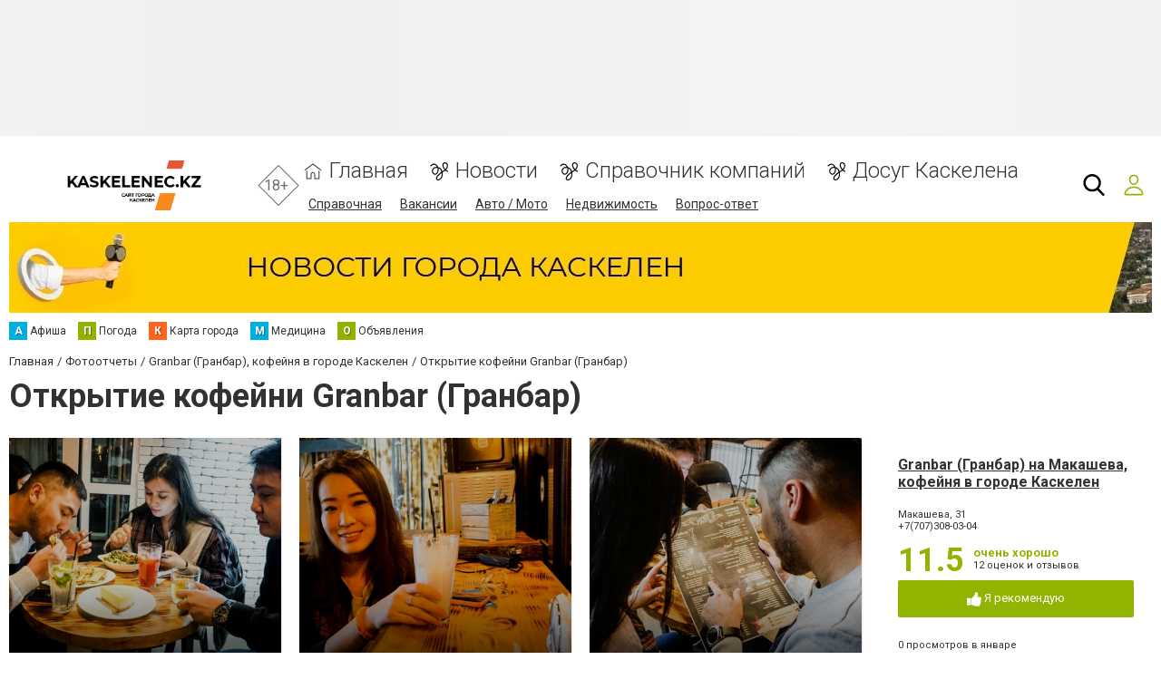

--- FILE ---
content_type: text/html; charset=utf-8
request_url: https://www.google.com/recaptcha/api2/anchor?ar=1&k=6LcziRwUAAAAAB82xs0ZCcd_-0FbhgAgSzI-4FaM&co=aHR0cHM6Ly93d3cua2Fza2VsZW5lYy5rejo0NDM.&hl=ru&v=PoyoqOPhxBO7pBk68S4YbpHZ&size=invisible&badge=inline&anchor-ms=20000&execute-ms=30000&cb=89l35f3npkpp
body_size: 49496
content:
<!DOCTYPE HTML><html dir="ltr" lang="ru"><head><meta http-equiv="Content-Type" content="text/html; charset=UTF-8">
<meta http-equiv="X-UA-Compatible" content="IE=edge">
<title>reCAPTCHA</title>
<style type="text/css">
/* cyrillic-ext */
@font-face {
  font-family: 'Roboto';
  font-style: normal;
  font-weight: 400;
  font-stretch: 100%;
  src: url(//fonts.gstatic.com/s/roboto/v48/KFO7CnqEu92Fr1ME7kSn66aGLdTylUAMa3GUBHMdazTgWw.woff2) format('woff2');
  unicode-range: U+0460-052F, U+1C80-1C8A, U+20B4, U+2DE0-2DFF, U+A640-A69F, U+FE2E-FE2F;
}
/* cyrillic */
@font-face {
  font-family: 'Roboto';
  font-style: normal;
  font-weight: 400;
  font-stretch: 100%;
  src: url(//fonts.gstatic.com/s/roboto/v48/KFO7CnqEu92Fr1ME7kSn66aGLdTylUAMa3iUBHMdazTgWw.woff2) format('woff2');
  unicode-range: U+0301, U+0400-045F, U+0490-0491, U+04B0-04B1, U+2116;
}
/* greek-ext */
@font-face {
  font-family: 'Roboto';
  font-style: normal;
  font-weight: 400;
  font-stretch: 100%;
  src: url(//fonts.gstatic.com/s/roboto/v48/KFO7CnqEu92Fr1ME7kSn66aGLdTylUAMa3CUBHMdazTgWw.woff2) format('woff2');
  unicode-range: U+1F00-1FFF;
}
/* greek */
@font-face {
  font-family: 'Roboto';
  font-style: normal;
  font-weight: 400;
  font-stretch: 100%;
  src: url(//fonts.gstatic.com/s/roboto/v48/KFO7CnqEu92Fr1ME7kSn66aGLdTylUAMa3-UBHMdazTgWw.woff2) format('woff2');
  unicode-range: U+0370-0377, U+037A-037F, U+0384-038A, U+038C, U+038E-03A1, U+03A3-03FF;
}
/* math */
@font-face {
  font-family: 'Roboto';
  font-style: normal;
  font-weight: 400;
  font-stretch: 100%;
  src: url(//fonts.gstatic.com/s/roboto/v48/KFO7CnqEu92Fr1ME7kSn66aGLdTylUAMawCUBHMdazTgWw.woff2) format('woff2');
  unicode-range: U+0302-0303, U+0305, U+0307-0308, U+0310, U+0312, U+0315, U+031A, U+0326-0327, U+032C, U+032F-0330, U+0332-0333, U+0338, U+033A, U+0346, U+034D, U+0391-03A1, U+03A3-03A9, U+03B1-03C9, U+03D1, U+03D5-03D6, U+03F0-03F1, U+03F4-03F5, U+2016-2017, U+2034-2038, U+203C, U+2040, U+2043, U+2047, U+2050, U+2057, U+205F, U+2070-2071, U+2074-208E, U+2090-209C, U+20D0-20DC, U+20E1, U+20E5-20EF, U+2100-2112, U+2114-2115, U+2117-2121, U+2123-214F, U+2190, U+2192, U+2194-21AE, U+21B0-21E5, U+21F1-21F2, U+21F4-2211, U+2213-2214, U+2216-22FF, U+2308-230B, U+2310, U+2319, U+231C-2321, U+2336-237A, U+237C, U+2395, U+239B-23B7, U+23D0, U+23DC-23E1, U+2474-2475, U+25AF, U+25B3, U+25B7, U+25BD, U+25C1, U+25CA, U+25CC, U+25FB, U+266D-266F, U+27C0-27FF, U+2900-2AFF, U+2B0E-2B11, U+2B30-2B4C, U+2BFE, U+3030, U+FF5B, U+FF5D, U+1D400-1D7FF, U+1EE00-1EEFF;
}
/* symbols */
@font-face {
  font-family: 'Roboto';
  font-style: normal;
  font-weight: 400;
  font-stretch: 100%;
  src: url(//fonts.gstatic.com/s/roboto/v48/KFO7CnqEu92Fr1ME7kSn66aGLdTylUAMaxKUBHMdazTgWw.woff2) format('woff2');
  unicode-range: U+0001-000C, U+000E-001F, U+007F-009F, U+20DD-20E0, U+20E2-20E4, U+2150-218F, U+2190, U+2192, U+2194-2199, U+21AF, U+21E6-21F0, U+21F3, U+2218-2219, U+2299, U+22C4-22C6, U+2300-243F, U+2440-244A, U+2460-24FF, U+25A0-27BF, U+2800-28FF, U+2921-2922, U+2981, U+29BF, U+29EB, U+2B00-2BFF, U+4DC0-4DFF, U+FFF9-FFFB, U+10140-1018E, U+10190-1019C, U+101A0, U+101D0-101FD, U+102E0-102FB, U+10E60-10E7E, U+1D2C0-1D2D3, U+1D2E0-1D37F, U+1F000-1F0FF, U+1F100-1F1AD, U+1F1E6-1F1FF, U+1F30D-1F30F, U+1F315, U+1F31C, U+1F31E, U+1F320-1F32C, U+1F336, U+1F378, U+1F37D, U+1F382, U+1F393-1F39F, U+1F3A7-1F3A8, U+1F3AC-1F3AF, U+1F3C2, U+1F3C4-1F3C6, U+1F3CA-1F3CE, U+1F3D4-1F3E0, U+1F3ED, U+1F3F1-1F3F3, U+1F3F5-1F3F7, U+1F408, U+1F415, U+1F41F, U+1F426, U+1F43F, U+1F441-1F442, U+1F444, U+1F446-1F449, U+1F44C-1F44E, U+1F453, U+1F46A, U+1F47D, U+1F4A3, U+1F4B0, U+1F4B3, U+1F4B9, U+1F4BB, U+1F4BF, U+1F4C8-1F4CB, U+1F4D6, U+1F4DA, U+1F4DF, U+1F4E3-1F4E6, U+1F4EA-1F4ED, U+1F4F7, U+1F4F9-1F4FB, U+1F4FD-1F4FE, U+1F503, U+1F507-1F50B, U+1F50D, U+1F512-1F513, U+1F53E-1F54A, U+1F54F-1F5FA, U+1F610, U+1F650-1F67F, U+1F687, U+1F68D, U+1F691, U+1F694, U+1F698, U+1F6AD, U+1F6B2, U+1F6B9-1F6BA, U+1F6BC, U+1F6C6-1F6CF, U+1F6D3-1F6D7, U+1F6E0-1F6EA, U+1F6F0-1F6F3, U+1F6F7-1F6FC, U+1F700-1F7FF, U+1F800-1F80B, U+1F810-1F847, U+1F850-1F859, U+1F860-1F887, U+1F890-1F8AD, U+1F8B0-1F8BB, U+1F8C0-1F8C1, U+1F900-1F90B, U+1F93B, U+1F946, U+1F984, U+1F996, U+1F9E9, U+1FA00-1FA6F, U+1FA70-1FA7C, U+1FA80-1FA89, U+1FA8F-1FAC6, U+1FACE-1FADC, U+1FADF-1FAE9, U+1FAF0-1FAF8, U+1FB00-1FBFF;
}
/* vietnamese */
@font-face {
  font-family: 'Roboto';
  font-style: normal;
  font-weight: 400;
  font-stretch: 100%;
  src: url(//fonts.gstatic.com/s/roboto/v48/KFO7CnqEu92Fr1ME7kSn66aGLdTylUAMa3OUBHMdazTgWw.woff2) format('woff2');
  unicode-range: U+0102-0103, U+0110-0111, U+0128-0129, U+0168-0169, U+01A0-01A1, U+01AF-01B0, U+0300-0301, U+0303-0304, U+0308-0309, U+0323, U+0329, U+1EA0-1EF9, U+20AB;
}
/* latin-ext */
@font-face {
  font-family: 'Roboto';
  font-style: normal;
  font-weight: 400;
  font-stretch: 100%;
  src: url(//fonts.gstatic.com/s/roboto/v48/KFO7CnqEu92Fr1ME7kSn66aGLdTylUAMa3KUBHMdazTgWw.woff2) format('woff2');
  unicode-range: U+0100-02BA, U+02BD-02C5, U+02C7-02CC, U+02CE-02D7, U+02DD-02FF, U+0304, U+0308, U+0329, U+1D00-1DBF, U+1E00-1E9F, U+1EF2-1EFF, U+2020, U+20A0-20AB, U+20AD-20C0, U+2113, U+2C60-2C7F, U+A720-A7FF;
}
/* latin */
@font-face {
  font-family: 'Roboto';
  font-style: normal;
  font-weight: 400;
  font-stretch: 100%;
  src: url(//fonts.gstatic.com/s/roboto/v48/KFO7CnqEu92Fr1ME7kSn66aGLdTylUAMa3yUBHMdazQ.woff2) format('woff2');
  unicode-range: U+0000-00FF, U+0131, U+0152-0153, U+02BB-02BC, U+02C6, U+02DA, U+02DC, U+0304, U+0308, U+0329, U+2000-206F, U+20AC, U+2122, U+2191, U+2193, U+2212, U+2215, U+FEFF, U+FFFD;
}
/* cyrillic-ext */
@font-face {
  font-family: 'Roboto';
  font-style: normal;
  font-weight: 500;
  font-stretch: 100%;
  src: url(//fonts.gstatic.com/s/roboto/v48/KFO7CnqEu92Fr1ME7kSn66aGLdTylUAMa3GUBHMdazTgWw.woff2) format('woff2');
  unicode-range: U+0460-052F, U+1C80-1C8A, U+20B4, U+2DE0-2DFF, U+A640-A69F, U+FE2E-FE2F;
}
/* cyrillic */
@font-face {
  font-family: 'Roboto';
  font-style: normal;
  font-weight: 500;
  font-stretch: 100%;
  src: url(//fonts.gstatic.com/s/roboto/v48/KFO7CnqEu92Fr1ME7kSn66aGLdTylUAMa3iUBHMdazTgWw.woff2) format('woff2');
  unicode-range: U+0301, U+0400-045F, U+0490-0491, U+04B0-04B1, U+2116;
}
/* greek-ext */
@font-face {
  font-family: 'Roboto';
  font-style: normal;
  font-weight: 500;
  font-stretch: 100%;
  src: url(//fonts.gstatic.com/s/roboto/v48/KFO7CnqEu92Fr1ME7kSn66aGLdTylUAMa3CUBHMdazTgWw.woff2) format('woff2');
  unicode-range: U+1F00-1FFF;
}
/* greek */
@font-face {
  font-family: 'Roboto';
  font-style: normal;
  font-weight: 500;
  font-stretch: 100%;
  src: url(//fonts.gstatic.com/s/roboto/v48/KFO7CnqEu92Fr1ME7kSn66aGLdTylUAMa3-UBHMdazTgWw.woff2) format('woff2');
  unicode-range: U+0370-0377, U+037A-037F, U+0384-038A, U+038C, U+038E-03A1, U+03A3-03FF;
}
/* math */
@font-face {
  font-family: 'Roboto';
  font-style: normal;
  font-weight: 500;
  font-stretch: 100%;
  src: url(//fonts.gstatic.com/s/roboto/v48/KFO7CnqEu92Fr1ME7kSn66aGLdTylUAMawCUBHMdazTgWw.woff2) format('woff2');
  unicode-range: U+0302-0303, U+0305, U+0307-0308, U+0310, U+0312, U+0315, U+031A, U+0326-0327, U+032C, U+032F-0330, U+0332-0333, U+0338, U+033A, U+0346, U+034D, U+0391-03A1, U+03A3-03A9, U+03B1-03C9, U+03D1, U+03D5-03D6, U+03F0-03F1, U+03F4-03F5, U+2016-2017, U+2034-2038, U+203C, U+2040, U+2043, U+2047, U+2050, U+2057, U+205F, U+2070-2071, U+2074-208E, U+2090-209C, U+20D0-20DC, U+20E1, U+20E5-20EF, U+2100-2112, U+2114-2115, U+2117-2121, U+2123-214F, U+2190, U+2192, U+2194-21AE, U+21B0-21E5, U+21F1-21F2, U+21F4-2211, U+2213-2214, U+2216-22FF, U+2308-230B, U+2310, U+2319, U+231C-2321, U+2336-237A, U+237C, U+2395, U+239B-23B7, U+23D0, U+23DC-23E1, U+2474-2475, U+25AF, U+25B3, U+25B7, U+25BD, U+25C1, U+25CA, U+25CC, U+25FB, U+266D-266F, U+27C0-27FF, U+2900-2AFF, U+2B0E-2B11, U+2B30-2B4C, U+2BFE, U+3030, U+FF5B, U+FF5D, U+1D400-1D7FF, U+1EE00-1EEFF;
}
/* symbols */
@font-face {
  font-family: 'Roboto';
  font-style: normal;
  font-weight: 500;
  font-stretch: 100%;
  src: url(//fonts.gstatic.com/s/roboto/v48/KFO7CnqEu92Fr1ME7kSn66aGLdTylUAMaxKUBHMdazTgWw.woff2) format('woff2');
  unicode-range: U+0001-000C, U+000E-001F, U+007F-009F, U+20DD-20E0, U+20E2-20E4, U+2150-218F, U+2190, U+2192, U+2194-2199, U+21AF, U+21E6-21F0, U+21F3, U+2218-2219, U+2299, U+22C4-22C6, U+2300-243F, U+2440-244A, U+2460-24FF, U+25A0-27BF, U+2800-28FF, U+2921-2922, U+2981, U+29BF, U+29EB, U+2B00-2BFF, U+4DC0-4DFF, U+FFF9-FFFB, U+10140-1018E, U+10190-1019C, U+101A0, U+101D0-101FD, U+102E0-102FB, U+10E60-10E7E, U+1D2C0-1D2D3, U+1D2E0-1D37F, U+1F000-1F0FF, U+1F100-1F1AD, U+1F1E6-1F1FF, U+1F30D-1F30F, U+1F315, U+1F31C, U+1F31E, U+1F320-1F32C, U+1F336, U+1F378, U+1F37D, U+1F382, U+1F393-1F39F, U+1F3A7-1F3A8, U+1F3AC-1F3AF, U+1F3C2, U+1F3C4-1F3C6, U+1F3CA-1F3CE, U+1F3D4-1F3E0, U+1F3ED, U+1F3F1-1F3F3, U+1F3F5-1F3F7, U+1F408, U+1F415, U+1F41F, U+1F426, U+1F43F, U+1F441-1F442, U+1F444, U+1F446-1F449, U+1F44C-1F44E, U+1F453, U+1F46A, U+1F47D, U+1F4A3, U+1F4B0, U+1F4B3, U+1F4B9, U+1F4BB, U+1F4BF, U+1F4C8-1F4CB, U+1F4D6, U+1F4DA, U+1F4DF, U+1F4E3-1F4E6, U+1F4EA-1F4ED, U+1F4F7, U+1F4F9-1F4FB, U+1F4FD-1F4FE, U+1F503, U+1F507-1F50B, U+1F50D, U+1F512-1F513, U+1F53E-1F54A, U+1F54F-1F5FA, U+1F610, U+1F650-1F67F, U+1F687, U+1F68D, U+1F691, U+1F694, U+1F698, U+1F6AD, U+1F6B2, U+1F6B9-1F6BA, U+1F6BC, U+1F6C6-1F6CF, U+1F6D3-1F6D7, U+1F6E0-1F6EA, U+1F6F0-1F6F3, U+1F6F7-1F6FC, U+1F700-1F7FF, U+1F800-1F80B, U+1F810-1F847, U+1F850-1F859, U+1F860-1F887, U+1F890-1F8AD, U+1F8B0-1F8BB, U+1F8C0-1F8C1, U+1F900-1F90B, U+1F93B, U+1F946, U+1F984, U+1F996, U+1F9E9, U+1FA00-1FA6F, U+1FA70-1FA7C, U+1FA80-1FA89, U+1FA8F-1FAC6, U+1FACE-1FADC, U+1FADF-1FAE9, U+1FAF0-1FAF8, U+1FB00-1FBFF;
}
/* vietnamese */
@font-face {
  font-family: 'Roboto';
  font-style: normal;
  font-weight: 500;
  font-stretch: 100%;
  src: url(//fonts.gstatic.com/s/roboto/v48/KFO7CnqEu92Fr1ME7kSn66aGLdTylUAMa3OUBHMdazTgWw.woff2) format('woff2');
  unicode-range: U+0102-0103, U+0110-0111, U+0128-0129, U+0168-0169, U+01A0-01A1, U+01AF-01B0, U+0300-0301, U+0303-0304, U+0308-0309, U+0323, U+0329, U+1EA0-1EF9, U+20AB;
}
/* latin-ext */
@font-face {
  font-family: 'Roboto';
  font-style: normal;
  font-weight: 500;
  font-stretch: 100%;
  src: url(//fonts.gstatic.com/s/roboto/v48/KFO7CnqEu92Fr1ME7kSn66aGLdTylUAMa3KUBHMdazTgWw.woff2) format('woff2');
  unicode-range: U+0100-02BA, U+02BD-02C5, U+02C7-02CC, U+02CE-02D7, U+02DD-02FF, U+0304, U+0308, U+0329, U+1D00-1DBF, U+1E00-1E9F, U+1EF2-1EFF, U+2020, U+20A0-20AB, U+20AD-20C0, U+2113, U+2C60-2C7F, U+A720-A7FF;
}
/* latin */
@font-face {
  font-family: 'Roboto';
  font-style: normal;
  font-weight: 500;
  font-stretch: 100%;
  src: url(//fonts.gstatic.com/s/roboto/v48/KFO7CnqEu92Fr1ME7kSn66aGLdTylUAMa3yUBHMdazQ.woff2) format('woff2');
  unicode-range: U+0000-00FF, U+0131, U+0152-0153, U+02BB-02BC, U+02C6, U+02DA, U+02DC, U+0304, U+0308, U+0329, U+2000-206F, U+20AC, U+2122, U+2191, U+2193, U+2212, U+2215, U+FEFF, U+FFFD;
}
/* cyrillic-ext */
@font-face {
  font-family: 'Roboto';
  font-style: normal;
  font-weight: 900;
  font-stretch: 100%;
  src: url(//fonts.gstatic.com/s/roboto/v48/KFO7CnqEu92Fr1ME7kSn66aGLdTylUAMa3GUBHMdazTgWw.woff2) format('woff2');
  unicode-range: U+0460-052F, U+1C80-1C8A, U+20B4, U+2DE0-2DFF, U+A640-A69F, U+FE2E-FE2F;
}
/* cyrillic */
@font-face {
  font-family: 'Roboto';
  font-style: normal;
  font-weight: 900;
  font-stretch: 100%;
  src: url(//fonts.gstatic.com/s/roboto/v48/KFO7CnqEu92Fr1ME7kSn66aGLdTylUAMa3iUBHMdazTgWw.woff2) format('woff2');
  unicode-range: U+0301, U+0400-045F, U+0490-0491, U+04B0-04B1, U+2116;
}
/* greek-ext */
@font-face {
  font-family: 'Roboto';
  font-style: normal;
  font-weight: 900;
  font-stretch: 100%;
  src: url(//fonts.gstatic.com/s/roboto/v48/KFO7CnqEu92Fr1ME7kSn66aGLdTylUAMa3CUBHMdazTgWw.woff2) format('woff2');
  unicode-range: U+1F00-1FFF;
}
/* greek */
@font-face {
  font-family: 'Roboto';
  font-style: normal;
  font-weight: 900;
  font-stretch: 100%;
  src: url(//fonts.gstatic.com/s/roboto/v48/KFO7CnqEu92Fr1ME7kSn66aGLdTylUAMa3-UBHMdazTgWw.woff2) format('woff2');
  unicode-range: U+0370-0377, U+037A-037F, U+0384-038A, U+038C, U+038E-03A1, U+03A3-03FF;
}
/* math */
@font-face {
  font-family: 'Roboto';
  font-style: normal;
  font-weight: 900;
  font-stretch: 100%;
  src: url(//fonts.gstatic.com/s/roboto/v48/KFO7CnqEu92Fr1ME7kSn66aGLdTylUAMawCUBHMdazTgWw.woff2) format('woff2');
  unicode-range: U+0302-0303, U+0305, U+0307-0308, U+0310, U+0312, U+0315, U+031A, U+0326-0327, U+032C, U+032F-0330, U+0332-0333, U+0338, U+033A, U+0346, U+034D, U+0391-03A1, U+03A3-03A9, U+03B1-03C9, U+03D1, U+03D5-03D6, U+03F0-03F1, U+03F4-03F5, U+2016-2017, U+2034-2038, U+203C, U+2040, U+2043, U+2047, U+2050, U+2057, U+205F, U+2070-2071, U+2074-208E, U+2090-209C, U+20D0-20DC, U+20E1, U+20E5-20EF, U+2100-2112, U+2114-2115, U+2117-2121, U+2123-214F, U+2190, U+2192, U+2194-21AE, U+21B0-21E5, U+21F1-21F2, U+21F4-2211, U+2213-2214, U+2216-22FF, U+2308-230B, U+2310, U+2319, U+231C-2321, U+2336-237A, U+237C, U+2395, U+239B-23B7, U+23D0, U+23DC-23E1, U+2474-2475, U+25AF, U+25B3, U+25B7, U+25BD, U+25C1, U+25CA, U+25CC, U+25FB, U+266D-266F, U+27C0-27FF, U+2900-2AFF, U+2B0E-2B11, U+2B30-2B4C, U+2BFE, U+3030, U+FF5B, U+FF5D, U+1D400-1D7FF, U+1EE00-1EEFF;
}
/* symbols */
@font-face {
  font-family: 'Roboto';
  font-style: normal;
  font-weight: 900;
  font-stretch: 100%;
  src: url(//fonts.gstatic.com/s/roboto/v48/KFO7CnqEu92Fr1ME7kSn66aGLdTylUAMaxKUBHMdazTgWw.woff2) format('woff2');
  unicode-range: U+0001-000C, U+000E-001F, U+007F-009F, U+20DD-20E0, U+20E2-20E4, U+2150-218F, U+2190, U+2192, U+2194-2199, U+21AF, U+21E6-21F0, U+21F3, U+2218-2219, U+2299, U+22C4-22C6, U+2300-243F, U+2440-244A, U+2460-24FF, U+25A0-27BF, U+2800-28FF, U+2921-2922, U+2981, U+29BF, U+29EB, U+2B00-2BFF, U+4DC0-4DFF, U+FFF9-FFFB, U+10140-1018E, U+10190-1019C, U+101A0, U+101D0-101FD, U+102E0-102FB, U+10E60-10E7E, U+1D2C0-1D2D3, U+1D2E0-1D37F, U+1F000-1F0FF, U+1F100-1F1AD, U+1F1E6-1F1FF, U+1F30D-1F30F, U+1F315, U+1F31C, U+1F31E, U+1F320-1F32C, U+1F336, U+1F378, U+1F37D, U+1F382, U+1F393-1F39F, U+1F3A7-1F3A8, U+1F3AC-1F3AF, U+1F3C2, U+1F3C4-1F3C6, U+1F3CA-1F3CE, U+1F3D4-1F3E0, U+1F3ED, U+1F3F1-1F3F3, U+1F3F5-1F3F7, U+1F408, U+1F415, U+1F41F, U+1F426, U+1F43F, U+1F441-1F442, U+1F444, U+1F446-1F449, U+1F44C-1F44E, U+1F453, U+1F46A, U+1F47D, U+1F4A3, U+1F4B0, U+1F4B3, U+1F4B9, U+1F4BB, U+1F4BF, U+1F4C8-1F4CB, U+1F4D6, U+1F4DA, U+1F4DF, U+1F4E3-1F4E6, U+1F4EA-1F4ED, U+1F4F7, U+1F4F9-1F4FB, U+1F4FD-1F4FE, U+1F503, U+1F507-1F50B, U+1F50D, U+1F512-1F513, U+1F53E-1F54A, U+1F54F-1F5FA, U+1F610, U+1F650-1F67F, U+1F687, U+1F68D, U+1F691, U+1F694, U+1F698, U+1F6AD, U+1F6B2, U+1F6B9-1F6BA, U+1F6BC, U+1F6C6-1F6CF, U+1F6D3-1F6D7, U+1F6E0-1F6EA, U+1F6F0-1F6F3, U+1F6F7-1F6FC, U+1F700-1F7FF, U+1F800-1F80B, U+1F810-1F847, U+1F850-1F859, U+1F860-1F887, U+1F890-1F8AD, U+1F8B0-1F8BB, U+1F8C0-1F8C1, U+1F900-1F90B, U+1F93B, U+1F946, U+1F984, U+1F996, U+1F9E9, U+1FA00-1FA6F, U+1FA70-1FA7C, U+1FA80-1FA89, U+1FA8F-1FAC6, U+1FACE-1FADC, U+1FADF-1FAE9, U+1FAF0-1FAF8, U+1FB00-1FBFF;
}
/* vietnamese */
@font-face {
  font-family: 'Roboto';
  font-style: normal;
  font-weight: 900;
  font-stretch: 100%;
  src: url(//fonts.gstatic.com/s/roboto/v48/KFO7CnqEu92Fr1ME7kSn66aGLdTylUAMa3OUBHMdazTgWw.woff2) format('woff2');
  unicode-range: U+0102-0103, U+0110-0111, U+0128-0129, U+0168-0169, U+01A0-01A1, U+01AF-01B0, U+0300-0301, U+0303-0304, U+0308-0309, U+0323, U+0329, U+1EA0-1EF9, U+20AB;
}
/* latin-ext */
@font-face {
  font-family: 'Roboto';
  font-style: normal;
  font-weight: 900;
  font-stretch: 100%;
  src: url(//fonts.gstatic.com/s/roboto/v48/KFO7CnqEu92Fr1ME7kSn66aGLdTylUAMa3KUBHMdazTgWw.woff2) format('woff2');
  unicode-range: U+0100-02BA, U+02BD-02C5, U+02C7-02CC, U+02CE-02D7, U+02DD-02FF, U+0304, U+0308, U+0329, U+1D00-1DBF, U+1E00-1E9F, U+1EF2-1EFF, U+2020, U+20A0-20AB, U+20AD-20C0, U+2113, U+2C60-2C7F, U+A720-A7FF;
}
/* latin */
@font-face {
  font-family: 'Roboto';
  font-style: normal;
  font-weight: 900;
  font-stretch: 100%;
  src: url(//fonts.gstatic.com/s/roboto/v48/KFO7CnqEu92Fr1ME7kSn66aGLdTylUAMa3yUBHMdazQ.woff2) format('woff2');
  unicode-range: U+0000-00FF, U+0131, U+0152-0153, U+02BB-02BC, U+02C6, U+02DA, U+02DC, U+0304, U+0308, U+0329, U+2000-206F, U+20AC, U+2122, U+2191, U+2193, U+2212, U+2215, U+FEFF, U+FFFD;
}

</style>
<link rel="stylesheet" type="text/css" href="https://www.gstatic.com/recaptcha/releases/PoyoqOPhxBO7pBk68S4YbpHZ/styles__ltr.css">
<script nonce="2UzCfUDQKmA3LhI-T8a9SQ" type="text/javascript">window['__recaptcha_api'] = 'https://www.google.com/recaptcha/api2/';</script>
<script type="text/javascript" src="https://www.gstatic.com/recaptcha/releases/PoyoqOPhxBO7pBk68S4YbpHZ/recaptcha__ru.js" nonce="2UzCfUDQKmA3LhI-T8a9SQ">
      
    </script></head>
<body><div id="rc-anchor-alert" class="rc-anchor-alert"></div>
<input type="hidden" id="recaptcha-token" value="[base64]">
<script type="text/javascript" nonce="2UzCfUDQKmA3LhI-T8a9SQ">
      recaptcha.anchor.Main.init("[\x22ainput\x22,[\x22bgdata\x22,\x22\x22,\[base64]/[base64]/UltIKytdPWE6KGE8MjA0OD9SW0grK109YT4+NnwxOTI6KChhJjY0NTEyKT09NTUyOTYmJnErMTxoLmxlbmd0aCYmKGguY2hhckNvZGVBdChxKzEpJjY0NTEyKT09NTYzMjA/[base64]/MjU1OlI/[base64]/[base64]/[base64]/[base64]/[base64]/[base64]/[base64]/[base64]/[base64]/[base64]\x22,\[base64]\\u003d\\u003d\x22,\x22wrTCszzDijhrCsKsw7XDuMK6wrJrCDjDvyXDnsKFwpRhwo4lw6Viwq8iwpsTaBDCtRBLZjcACsKKTFjDuMO3KUTCm3MbHV5yw44jwprCoiEgwogUETDCpTVhw43DqTVmw6fDh1HDjyI8PsOnw4bDvGU/[base64]/EG49Vz7CpD/DkzHDq1zCmMKEEcKFwqvDrSLCtWodw50TKcKuOXTCjsKcw7LCoMK1MMKTfB5uwrlDwoI6w61Owo8fQcKIMx03EQplaMOvFUbCgsKvw7pdwrfDvw56w4gPwqcTwpNYfHJPAWspIcOkfBPCsFXDpcOeVUlbwrPDmcOBw48FwrjDsHUbQS4nw7/Cn8K5FMOkPsK0w5J5Q0LCpA3Clld3wqx6CMKYw47DvsKiK8KnSkbDmcOOScOzDsKBFXbCi8Ovw6jCmhbDqQVCwogoasKOwpAAw6HCqsOTCRDCp8OawoEBDgxEw6EfXA1Aw4hPdcOXwqzDm8Osa3YlCg7Dt8Kqw5nDhErCmcOeWsKIEn/DvMKQGVDCuCt2JSVIVcKTwr/Dm8KFwq7DshQMMcKnHEDCiWEqwotzwrXCq8KAFAVPEMKLbsO/[base64]/[base64]/DnMOJwqfDt1vDl3dHwrnCsMK+wr7DqMOWesKJwrV6EUpUW8OWw4jClBktIj7CnMO8YFhjwrXDkU9GwqETf8KJB8K/UMOCYz0hC8OMw5vClGc7w5k8CcKEwrMlLH3DgMOOwrDCmcO0V8ObWHnDqRNYwqMRw41VKjjCu8KPHcOuw5cOQsOpYW/CrcO/wr3CqA55wr5RVcOKwqxPX8OtTHZ/w7E+wqvCgsOCwoZzwooow4cjaXbCsMK+w4jCnsO7wqIiJsO8w5rDjmljwrvDvcOwwrDDtFIWLcKiw4sQAh1ZEsO7woXDrsORwoJlSS4qw6Y+w47CkSPCjQZYXcOiw7fCnSrDjcKWa8OWJ8OwwoVcw648BRE9w43CpWTCiMOGLMO3w697wpl/MMOCwoRcwrvDiGJyLABIbnFDw4FdU8K+w69Jw47DucO4w4w3w4DDpSDCtsOdw5vDsWbCizJ5w7d3NEXDj1Niw4jDqVHCmTTCuMOcwqfChMKcE8K/[base64]/blLDu8OOUsOFwocGZsKzTXFfSSbDpcKeccK2wpXCtcO4WWvCrgnDm1PCqRRPbcOlIcO6wrjDjcOfwq5GwoliaEpxHsO8wr8nCMO/XwXCrcK+UGfDsg81cUpnenzCkMKqwq4hIxvCu8KnVX/DuirCtcKlw5twDMOQwrfCnMKXXsO2G0bDusOIwqIJwonCh8KwwonCjVTCnw0Lw70aw502wo/CvMOCwrbDt8KbFcKWb8OZw512wpbDiMKpwr1ow6rCgQ9gPMOEJcOiRgrCksK8NiHCtsOmw453wo8iw69rL8KWZ8ONwr42wo/DkkHDkMKQw4jCqsONKGs/wpcIAcKYMMOJTcKkbcOGcCnChTY3wpPCi8OrwpzCqnRmYcO9dXUyYMOnw4tRwrwlEW7DlSpdw4RTw6/Ck8KSw5AEB8KTwrnCgcORd1LCv8KKwp0Zwp16wp8GNsKWwq5dwoJ+V17DpT/DqMKNw7sCwp0zw4vDmcO8AMKZeyzDgMOwIMOZMmLCnsKGDxXDuUgBXh7DuyLDnFgDZ8O1NsK/w7LDisKpOMKHwp4Uw5sMYmoVw48RwoHCu8ONUsKNw44mwoQYEMK+woPCo8OAwrYkE8Khw7hWwqrCuk7ChsO1w5vClsK9w7URPMKoQ8OOwrDCtjPCrsKIwoMGNyMQe27CjcKDFh0iDMObBnDCu8Krw6PDkAVVwo7Din7DiADCvxVvc8Kswo/[base64]/[base64]/Ck8O6w6PDkVQwWcK6wooSOGzDnUIQfMOveMKXw5Viwrhdw7Ngwp/[base64]/Do3dMw4NVXsKCw5J2QVTCkMKmcsKmwpwKwoVVe3NjN8Ojw5zDucOTbsKlCsOzw57Cqjh2w6zCoMKUHsKQIw7CjjAKwrrDqsOhworDo8Kgw70+LcOfw549HMKaCkAwworDgwESSnwKGCfCm1LCpyE3Z33Cm8Knw5twWsOoBAZqwpJsTMONw7Jww5/[base64]/CvknCuxzCqMOcEBJ2K8Otw5B4w6vCi8OYwrxuwqFSwpZyY8OrwqzCqMK9H1XDk8Oyw6gDwpnDjihZwqnDocO+GwcNfSzDsyVjQ8KGXVzDs8OTw7/CtD7DncOmwpTCl8KuwrkZbsKSSsKLAMOewoTDm0FswqpuwqTCqDsLEsKDNsKOfTjCnnoZPMKAwpXDiMOuFi4HImbCl0bCoiTChGQlaMKiSMOnalTCqXjDlyrDjH/Ds8O1dsOZwp/CusO8wq4pGx7DkMOALMORwovCrcK3E8KJcAJKTWXDt8OXMcO/H1cvw6pEw4DDrBIaw6nDkMKXwr8Dw6wWeEYtOBxCwqlvwrfCiyYubcOiwqnCgSA4fwzDoiEMBsKCXcO/SRfDs8O8wo8UKcKrIApcw68kw5rDnMOMVyLDgVLDpsKeFXw9wqTCj8KdwojCisOEwrvCvVEzwrPDgTXClsOISmhZHgIGwqPDisOxwpPCtMOBw4cpUChFe30vwozCk0DDiFXCocO+w5vDqMKgQW7DlHjCm8OJw5/[base64]/DqkNHwp/CqMK+wq9hSsOsDsK7YFDDiMObHMKxwok8G3k5T8K3w5RrwoZcI8OHDcKXw67CmA3ClMKjFsKkc3PDs8OTNsKVHsO7w6BxwrrCpcOaezYobMOEbBk+w4N5w4xOeDArS8OXYTFsUMKtOQDDtC3ClcKLw7w0w7XCjsOZwoTCscKnd3EhwoZ3a8K1LhPDmsKZwpIsZEFIw5/[base64]/[base64]/[base64]/wp/CiGfDlMK7XMOHLMKAw5UlY8OXdzwccXMgVjfDvw3DnMKzZ8O9w6rCqMO5Ug7CusKQZArDsMONGhIlJMKYPMOxwoXDlSDDhcKWw4XDgcOiw5HDi0paJjUmwo4TVhnDv8Kzw6A9w6s0w7IDw6jDncKHenwlw6xzwq/[base64]/CgsOFEzEZRV3CsDJ6wpHCnirCsMOfFsOtA8OpSEsJBsK8w7LCl8Omw6tnc8OBcMKlJsOsDMKbw69Zwpw3wq7CuHJawpLDvXFwwrHCoBxow6rDin18diZLZcKyw7QYHcKSLMOQaMOaC8O9SmF2wrtUDx/DpcOUwq3Ci0rDr0oMw5JjK8OlBsKrwqrCsktvU8O0w6bCkD5ww7XCmMOvwrRMw4TCjsK5JmbCl8OGYV9/w5HCqcKBwok0wpFowo7DuwxBw57DhVF/wr/CjcObCsOCwognd8Ojw6tww6Fsw6rDssOAwpQxAMK/w7XCvsKQw51pwqTCtMOiw5vDjHTCkzxROBrDnk1LWylXDMOBZMOiw7kdwoRMw5vDlRYkw54VworDjD7CrcKPwojCqcOhCsK2w7VXwrV7IkhiLMOGw4QGwpfDmsOWwqrCu0/DkMO3VBgmVcK9ChpLRiRmUwPDkhcOwr/CvTAWGMKGDMKIw7PCg2XDoXdnw5ZoRMOpTXFVwqhQQF7DhMKQwpNZwphBJlHDtSJVU8Krwpw/CsKGLxHCq8K+w57Ctz3Do8O/w4RKwr1lT8OUcMKTw5DDkMKFZAfCicOVw4/Ci8KTOSbCrFzDsitRwp0ewq7CgMOnckvDj23CksOrNRjCt8OYwpJVAMK9w4kvw60uNDMnccK+KkDCvMOTw652w4rCp8OMw7QjAULDu3LCvRpSw5MhwokCNFkWw5NOUQjDszU9w5/DhMKschdvwo9/w5InwpvDtAXCuznClsOAw7DDvMK6DS1gb8O1wpXDnSrDsTYfD8OqMcOXw6cLAMK9wrnCksKZwrnDtcONCwNHSiTDt1rDtsO8wr/[base64]/DjMKPYsOZw53Dm8OBQB0fHXnDv8OXwrg5w7BqwpfDmyDDgsKtwptjwpPCkwzCpcOkKDAyKizDhcOGXgkSw6rCsxzCvcOSwqBLPUF/w7Q5LsKCXsOZw4Uzwqw9N8Kpw6nCvsOgBMK0wpJAIQjDjSldB8KTVB/CmFoYwrjCqnIQw59BN8OKV2jClHnDocOFSF7CuHwew49vUcKdKcK9d1UoVwjCuHbCrsOJTmDCjEXDjk5gBsKzw7k3w4vCjcKwTj9rGGooI8Oiw7bDlMOowp/CrnZYw75jQX/ClcORS3rCn8O3w7sWK8KlwrPCjQMARsKgAnPDmCfCm8KUcgtOwrNCcWvDkiAbwoDDqyTCh0V9w7Buw6vDllUmJcOCR8KXwqUnwpgWwqcvwqHDrMOTwrDCsD3ChsO1eQfDtcO/F8KcQHbDhA8BwpQaIcKuw6zCuMOFw7Fvwpt4w401bRvCtVbCrBpQw7zDrcOPNsOpLnIuw40/wr3CqMKUwovChMK5w5HCl8KbwqlPw6FnLigzwr4KZMOZwpnCqhZrCE9RLsOmwqjCmsOCFFrDqmHDjBBsNMKsw7XClsKowrzCogUUwrfCrcOeW8OGwqldFjDCnMOqTgEEw6/DghXDpRpxwq1lC2xlTkHDsmDCmMK+JA7Di8KLwrkyZsOKworDmsOww5DCosKlwqrClUDCsnPDmMOkenvCq8OlTETDnMOcwqHCrmXDusKBAxDChcKUYMKSwoXCgBDDjgVXw7MYfWbDhsOgAMKuasOUBcORTMOhwqMYQlTCg1XDg8KLNcK0w6nDmSbCimwsw4/Cu8OQwoXDrcKfYQjDnsOWwr4LCB7Cq8KICmoucknDkMK3ZjVLNcKyPsKyMMKzw4jDtsKWS8OJZ8KNwpxgew3CsMOjw4jDlsO+wpUCw4LCnC9SBsO+Mz7Dm8OcSSYIwpdBwrsLIcO/[base64]/eMOuw6XCksKJw4XDiMKrGcOTV8K2woLCkcOaw6XCoFnCiR8ewojCkRTCjU4Yw4bCvRV9w47DhEI1wpnCq3nDlmnDj8KLNMKuF8K9NMKsw6A3woPDgF7CvMOVw5AHw58iEDQWwqt9Tmx/w44/wokMw5wgw5vCpcOFRMO0wqjDtsKtAsOoeFxZG8KicgjDq0jDtCLDh8KhGMO2D8OYwq4fw5LChmXCjMOQwpvDtsOPZHhuwpF7woPDlcK2w5s/EzU+W8KCKy3CosO7fFnDm8KmV8OgDVLDnBEUTMKJw4fCpy7DosKxWmcEwrYDwq0Cwpx9KwZNwqdIw6zDskNgB8OBSsKdwqRVU0pkMnLDm0B7wrjDlT7DhsKLVhrCscO6IMK4w5nDiMOhGcOUEMODBmbCmcOtNCRXw5o7b8K+PMOrwp/DhhA9DnjDrDkew4l2wrMHWQo1O8KNecKGwo9Yw50tw5t0TsKPwpBBwoF0XMK7J8KTwrILw7/CvcKqFxdPFnXCmMKLwrzDucOow4zDqMKcwrtiB0XDpcOjZcOTw4TCnBRhQMKIw7JIH0XCt8OZwrjDiBfDjsKtNgvDqg3CsnFuXMOJJQ3DvMODw5I/wqXDi1kaJkYHMcOOwrUrTsOzw5EZVVPCvMOySEnDicKaw6dcwojDh8K3w4IPRXcIwrTCnhNnwpZwSRFhwp7DicKNw5zDi8KqwqYuwrnChSgAwqfCisKkEcOnw5ZBccOZIizCpVjCn8KTw6bCvlZafMOTw7MTHDQWLGHCkMOmb3HDvMKDwq0Jw6M/[base64]/DoDhlZ8OrKhJ+MMKoISrCjHDCnl4Kw4tgw4/CrMOiw6oYwonDrCINOxx4wpnCiMORw6jCglPDo3zDmsOUwoIYw6LCpCpjwp7CjjnDt8Kqw7DDm28owroJwqBcw4DDsgfCqHvDmkHDjMKvDwzDkcKNwqjDnXgzwrkAIMKnwpJ+PcKmHsOXw4fClsKydh/[base64]/Cq1fDrcKMwrcxSR1NBE00wofDlMOveRzDsAoBesO2w6tcw5E7w5V9CU7Ct8OKH3TCksKSA8OHw7vDuAZjw6LDvmZlwrt0wqDDgg3Ds8KWwotFSMK5woHDq8ORw4PCt8K6wqZEMwHDtQdYaMODwofCucK/[base64]/wobCtyhOw6/DjMKZL8OXaMOewrHCuykWw5TClRnDiMKRwrjCqcKrV8OgODF2w63DnlgLwoAHwqQVEGRFL1jDisOsw7JqTjdSw7rCtQ7DlB7CkRggbGpFNwYcwo5vw4/[base64]/[base64]/[base64]/CuSsweiPClQchwo3DilcZeivDmwDDqMONAsK/wqASfj7DoMKxOkQMw4LChMOUw7XClMK7VsOuwrJeHFjCr8OZTHxhw7/Cvm/DlsOgw5DDiz/DgmfCvcKHcmFUKMKvw4AIJWDDg8KGw619EnnCocK5Y8K0AiYcSsKxShASOMKGYcKhF1EsbcK/w4TDkMOBFsKqSRQfw57Dv2sPwovClSTCgMKHw5YaUgHCmsKpHMKKGMOpQsKpKRJTw7sKw4PClTTDpsODSivCucKuwpLChMKzK8K6UUk/EMKDwqLDhwUxaU4Uw4PDhMOeJsKOHEdnC8OcwrbDmMKGw7NRw5bDs8OVJXDDvF5SVRUPQsOSw5BPworDjFrDisKwGsO/W8OpXHZOwohaRBNpXyFWwpwlw5nDi8KMOcKKwqTDpW3CrcKFDcO+w5QEw48iw6owXB9pfl3CozFWUMO3wpN0Zm/Cl8KpWxhOw4J/SMO7GcOrbx4nw6w/cMKCw4jCm8K8UzrCpcO6IEQVw7QsegNQQ8KgwrXCnW99M8KNw4vCisKawrnDlhDCksOdw7PDocO/WcOEwrjDnsOGPsKAwprDo8OTw60ZS8OBwpARw4jCrG1BwpQKwptPw5I3ehjDr2NYw7c2RMKFbMOpUcKgw4RAN8KpcMKqw6DCjcOrScKtw6/CsDYZUTzDuSzCnEXClcOEwpMJwqEGwrx8NsKZwohkw6BhK1zCs8OSwrXCiMOawrnDsMKcwovDpmrCgsKOw4xRw65pw4nDllbCtQ/CpQ41RsOdw6JSw7fDtzbDoWPCnzowLEPDlkzDrnkJw7EHWkTClcOyw43DrsOzwplpHsO8CcOGPcO7c8Kwwosew7AjAcOJw6o0wpnDvFIiP8KHcsODGsKnKjvCqsKUETzCsMKPwqrCvFrDoF0oQMKqwrbClicAWFJqwqrCm8OPwoYqw6Edwq/CghwAw5HDgcOYwqsJPFnDtcKtP29vCGDDicK0w6c2wrBcOcKLaWbCrhx8acO4w7rCjmcmJmkhwrXDiB8lw5YkwrzCtDXDuHU6KsOdDXPCqsKQwpoIShrDviDCjzBFwr7DosKxRsOIw4Z/w7/[base64]/C8KTwpPCkyrCniRxw60gwqs/Mkdbw6bCqBjCuU7DhcOnw7Fzw4gKVsKEw64xwq/[base64]/CnX/Cu8Oaw7LCosKmWG5tODLCgxvDhcKbJzvClRzDqxbCq8OJwqtyw5tpw6PCscOpw4XCkMKCIT/DssKMw7thLjprwq0KMsOcHcKrNsObwpRUworDisOmw79SUsK/wrTDtyApwrDDg8OOUcKZwqQoVcKLacKJX8ORb8OOw6LCrFHDrcKSDcKaWz7CrwDDhwoowop+w6bDknLCujTCn8KnUcO+RT7CuMObAcKaD8OaCw3Cj8KswpDDl3FuLsOgOMKZw4bDpx3Dm8KlwpPCksKBf8Khw4zCmsORw6/DtjYxIsK3fMOYMS4obsOaEwzDvzTDpcK+XMKmGcKowpLCrsO6BynCmsKiwoPCjj9ew5bCvEAoa8KEQiRKw43DswXCocKVw7XCv8Oiw6YNAMO+wpDDuMKALsOgwrgYwoXDicKUwoLDgMK2Ex4Yw6RucyjCvl/[base64]/Ch8KTcnvCjsKFKlFJw6LCpcOWwo3DvMK+CgMDcsKIw41UOHl5wr5nDsOLacKgw45fVsKUczAJW8KgOsK6wp/[base64]/[base64]/wpjCi8OVwqdhIDTCqGkjw4HCncOtwosrwr5dwpPDoEfCmnjCh8OwBsK4wpwJPT0yRcK6OMKaZH1aWFsFXMOIE8OJasO/w6NYMCV4wqnCk8OFYMKLQsOmwpDDqsK7w7nCk1PDl1MBccOhVcKgJMO3PsOYBsOZw6k4wrhkwpLDnMO1bGdnVsKcw77CnVvDpF19GcKxOT8bAFLDgGc7DkXDlH/CuMOjw4jDjX5jwovCqW02Q01aC8Ozw5MQw6oHw7hMfDTCnX44w45IZ3PDux7DthzDgsOZw7bCpS9GIcOswq/DisO3CQMhS34ywq4CQcKjwoTCv1shwoB/cAdLw5ZRw4PCmyAPZBF4w6ldVMOcMsKEwojDocOIw6NCw4/CsyLDmcKrwr80IMKNwqhYwrYaFg9RwqBQNMKrIRDDrMOlLcOVeMKtPMOaOcKtSxHCv8OHTcO/w5EAFyAFwpTCgEDDkDPDo8OOMX/[base64]/wqIQX0sgM1hiw7sPR8KvHmN/MXUcH8OYK8Kpw6EybjzDszAYw4krwqNfw7bCh1nCv8O/[base64]/[base64]/CrgpuIcK9w4/[base64]/[base64]/CpcKZw5dsSlhVE8KYwqQFw44nNsK3Gh0OdcKRHUDDvcK6DsK1w6jCl3jCvzFbWDhiwqvDj3M8cVLCpsKMKSvDjMOpwot3N1nCpj7Cg8O4w4xFw5LDq8O3PAHCgcOPw5E0X8K0wq7DpsKZPC01dk/ChlYJwpNLfcK7JcOuw7wDwoofw5LDvMOLC8Kow4lrwpfClcO/wrMIw77Cv3fDnsOODV1Swq/Cjn4kNMKfaMOBwo7ChMOtw6TDkE/Cj8KAQ0I/[base64]/wqHDj8KNMUFZw4HDgsO4ZMKjKyfDswPCsk1RwoFPPG7CmsOvw5JOegvDmkHDm8KqJh/DtMKQDkVAE8KDbQdmwprDi8O/WmUJwoVQTiIcw54xCzzDucKiwr1IHcO4w57Cg8O0HgzCksOAw5TDqlHDmMOkw4Axw5kPMnvCmcK0JsKYQjXCrsOPSEnCvMOGwrAtfhkww4wGG1p3eMK4wpB+woTDrMOlw7p3VRjCgWRdwqJ9w7wzw6Vaw4oWw4/CuMOWw54XeMKLMH7DgcKywoM0wofDgmnCnMOsw6A8PmhVw5bDtsK2w5NNJzFQw7HConnCv8KtTcKEw7nDsVJVwoh7w7Ecwr3CksKFw7tdWX3DijXDtSTCm8KLXMKgwq44w5jDj8KJDATCqV/Co2zCtl3CusOiR8OhbMKafl/DusKAw7bChMOSD8KHw7vDvMOUWsKSA8KOA8Onw61mYsKcN8Olw6jCqMK7wrRqwoREwocgw6wcw77DpMK7w4vCl8KycSEJNj5kVmBMwpo+w4PDvMOJw4/CpF7DsMOrUilmwrJ1PBQ8w79MFW3Dgj/DsgQcwpMnw7NOwqQpw4MJwqvCjDpee8Kuw53Dly88wpvCo2XCjsKgc8KjwojDvMKPwqfCicKYw7TDtg7CjU17w6rCuXx3HcOsw7ENwqDCmCXCkMKBWsKIwpbDqMO5A8KAwooqNRPDnsOAOxBfe31NEQ5SGUPClsOjfWg/w49qwp8vHjNLwpTDusOHY2xYUsKSG2pYfAs1ZcOKQMO6MMKWGsKLwrMmw7BvwrZOwrwtw70Re1YYO19Sw6AXYDrDnMKNw6dMwr/CpTTDmyLDnsKew6jCgyzCosK+Z8KYwq8qwrnCnE4bDRZgDcK5KxkrO8OyPcKWSynChBXDi8KPOwtNwo8Ww5JewqTCmcOPV3tIc8KMw6jCuCvDhz/Cm8Knwp3Cn0Z/RjQgwpE+wovCo27DgVjChyZhwoDCgXbDk3jChjHDpcOPw5EHw7pGAU7DpMK0w4g7w7khVMKLw4HDvsOgwpjCkjRGwrPDhMK7GMOwwpzDvcO+w4pvw77CmcOjw6Y5wqfCm8Olw7hvw6LDqzEIwqLCpMKcw4olw5IXw5UdI8O2YhPDkXPDtcKYwoUZwr7DlMOTWF/ClMKQwrfCjm9HMsKYw7ZgwrbCpMKEZ8KxPxHChirCri7Drm9hNcKIdTLCtMKEwqNKwqw+QMKdwoLCpRbCtsOLLkHCl1ZlCcK1XcKHIibCqxnCt1jDoHdyWsK1wo3DrRpgDHgXdkZmUEVtw40lWA3DnEnDkcKMw5vCoU8/R13DpTwCLnLClcOgw6MGSsKTTmkUwrpsWF1Xw77DucOnw4jCpAU1wqJ1ZT4Wwp0iw4HCgDRDwrpNN8KNwpLCocKIw4I1w7BDEMKew7XDv8KtN8OXwrjDkUfDlCbCocOMwrzDvTcXbCtGwqbCjQDDq8KUUATDqn4XwqfDjy3CihQ7w6h8wp/DhcO2wrhrwo/CrgnCoMO4woQ5CisOw6oLOMKOwq/CjGHDohbCkUHCnsOxw4pCwojDhsOmwoDCsyVde8OMwo3DisKGwpEbDWPDr8Ohwp8IX8K7wrjCsMOiw6DCsMKvw7PDjU/[base64]/[base64]/[base64]/CrMOJwp5/w5DDkXrDk8Ozw4zDrHtJOsKAw6TDjVVGw4FeacO3w7sVX8KFJRBaw4owZcOxFDYHw4cXw6NNw7dfamF+HAHDhcOqUh/Cu00sw6LDkMKYw6/DtmPDrWfChcKyw74lw43DonRpAMOSw4ghw4LCnSvDkQXClMOvw6rChh3CmsOMwrXDmELDuMOMwrDClsKAwp3DtEYsQ8KKw7UFw7rCocO7W27CjsOWV3/DqSTDnQVxwpnDrAfDkl3DsMKXFkjCh8KAw4NEW8KRCSAaEy3DsnsYwqJbCjvDpWjDuMOqwqcLw4JZw6NBP8OAw7BFGMKnwpQeL2UqwqHDo8K6BsKSNGRkwqUyVsK2wo17Oh48w5jDhMO3w4MyTEXCtcOYGsO6w4HCmsKKw5/DohTCgMKDNSzDnFLCgEvDozNzKcKpwqvCvDDCuVskQQ/DgxAcw6HDmsO+KnA4w5R1wrE0wrvDr8OKw6xdwr0vwqvDrcKHJMOudcKqPMKUwpTCiMKvwp0edMOpQUJCw57Ct8KiUFtiKVBga2hxw6XCrHEqAh8iaz/DmRrDn1DCl2cVw7HDhi0CwpXClxvCjsKdw7FDVFIfMsO5el/DucKTw5UqOwHDuUUiw5zCkcO/[base64]/[base64]/KcKRYsKvwq9LwoHCrDcfwq8BUlvCvGAcw6UmE3jCkcO8ajZNUFvDtMOAdS3CgxPDjzVWegp+wo/[base64]/[base64]/CssK3B1PDoy9Ywp4hw7jDj8OcQsKVDcKVw6JUw61FN8K7w6vCvMKYUxDCogrDqhMKwojCnzJ+DsKibgR+OkBkw5nCocKNBWtQfD/CusKvwpJ9w7DCn8KnUcOfQsK2w6jCigEDG37DrAA2wpspw7rDssO2WChdwpPCnW1/w4XDssK8N8ObLsKdUjhjw4PDhxXDiwXCr3FsQsKFw69Rfw4Vwp8OOibCuVIbd8KBwqrCnDhyw4HCvAXCnsObwpjDlzXCucKHZcKIw7nCl3fDkMOYwrDCrFnCoQ11wrwGwqE6EFTCv8O/w4zCvsODfMOSWg3DjMONaxg4w4YMbm/DikXCsUwVQsO4TgfDt37Cv8OXwpjCnMKSX1ARworCocKswoQfw4MJw5fDqUvCsMKMw4E6w5JzwrI3wrp4HMKkJHPDuMO/wqTCpsOGIsKbwqTDoXJTRMOncS3DsnxiacKcJ8O7w7MEXnd3w5c2woLCl8Oia1fDicKxa8OWA8OAw53CoyxAWcKswpY2P2rCphfDuirDlcK1wrNWCE7DvMKuwq/CqzASesKYw6/CjcOGQnPClsOJw68NR0prw7RLw5/CnMOobsODwpbCpsO0w4QYw59twoMiw7LCg8KRe8OsQlrCtcKcGW8ZGC3Ctn15MC/CrsKfFcO8w70VwoxswolIwpfDtMKYwoB5wqHChMKIwo99w4XDtsO2wr0PAsKLNcOTccOlFFhOVkfClMOLd8KKw7TDrcKtw43CgEsrwoHCl2INKnHCmmzDonzCkcO1ejjCqcK7Ficfw5TCjMKOw4drdMKgw7gyw4ggwpIsDTYxMMK3wpx4wqrCvHHDncKaOxTCrB/Dg8K9wqUWPlBZbBzCn8O2WMKxb8KYS8Kfw4UTwqLCs8OhLcOIwq1MOcO/IVrDoxRWwqTCjcO/[base64]/DMK1wrVaNjwSSMKnwo1zEyQUQTIawrrDqsO9EcKWO8OnHBzCjjrCncOqXsKLO2VTw67DqsOaR8OhwpYdKcKcBUzCmMOYwpnCqUPCtXJ1wqXCi8O2w5N1bxdGNsKTPzXDggXCsnc0wr/DrsORw6/DkwXDnS57Kj1lWsKTwpcsEMONw41uwoRZN8KRw4zClcOTw7xow5TCgwBREDTCq8O6w5tMXcK9w6HDq8Kiw7DDiSo0w5Y6WyU4cWcNw4Qow41ow5YHFcKqFMOWw5vDo1kYPMOJw4XDtsO7E3dsw6nChXvDvU3Dlj/Ct8KWewYfFsOQUMKxw51Pw6PDm07CocOOw4/CuMOhw7sfe1tkcMO4WSLCtsOYLjwhw54VwrTDi8Ovw77CocKEwpDCtzFZw6TCv8Kzw49Xwr7DmiMrwpbDjsKQw6Rcwr0BCcKvPcOGwrHDiFhiGS97w43Dk8K1woTCqmrDu1LDvxvCl3/CrTrDqnskwpg0dj/Cj8KGw6LCgMKowro/QmjCmMOHw7PCoEsMecKcw4bCrzYAwr1vHm8swpt5C1DDhFsVw5oCMHgnwoLCl3QIwq1ZPcKgbRTDj1bCs8Oxw5vDt8Kve8KPwpUWw7vCk8KwwrF2B8OZwpLCpMKrOsKeezHDkMOpUS/DsxV6F8KFw4DDhsOZSMKLNMKfwpPCjWLDkBTDrwPDvQPCncOSIToUw7g2w6/[base64]/CgcKuEcOdGhXDvRjDun3Cj8OjLWfCtg00wqtMAkZNHMOaw7hBHMKlw7nCjlvCi2/[base64]/wrtWwoE8w7hsZsOuVMOHw5nDoMOhZMKNFT3DgwcedMOWwoXDtsOXw69qS8OgH8OvwqbDvsKfcmhfwpHCllzCg8OGAMOHw5bCoT7CiGxQTcOCTiRBNsKZw5pVw5BHwoTDrMOYICB2w5nCgQ/DjMKidDdQw5DCnB7Cj8O4wpLDtXjChzgxLm7DhAwQJsK1wqzCrwLCs8O8KC3CsBFrD1cadMO6RG/CkMKgwpY5wp4qwrtaFMKqw6bCtMOuwqLCqR7CoF4BPMKWEcOhMWXCqsO7YSApYsOUVV8LQS/[base64]/ChcOaw588aVpcwqhZw4Jvw7/DqTXDrMOfw6IZw6oNw7rDmDFGBHPDsx7ClVJgEREWf8KowoBZE8OMwpbCsMOuD8K8wqLDlsOWMSoIQQPDmsKuwrMbNkXDnWcXfykOKcKNBH3CpcKEw4wyeiJ9PAfDg8KjLsKEQcORwqDDoMKjBkbDiDPDlx8uwrDDgsKHQzrCuTQWOkHDlQtyw6E4MMK6WB/DqkLDtMKUZTkHKXjDiSMkw49CcgYQwr9jwp8AdkbDqcOzwq/CmVoidsKXGMK6ScKzeE4MD8KqC8KAwqIAw47CoTFkbBHDgBgVMcKCC3NnByR2HWcrPAzDvWvDlXbDsipZwqAGw4AtX8KMKGsqbsKXw4nCi8KXw7/DrGF7w5IlH8KUW8O8E0vCunECwq9UCjHDhjjDjMKpwqDCrGIqRHjDgGxLU8OTwrEEMjh5ZFpOSjxsPm3DoFHCicKzVQXDjhXDpB3CrgXDoB7DuCLCvRbDn8OyBsK1HUrDk8O+HxYoMBcBYzHCpT4TEhQIccK4w5rCvMOHesONP8OVDsKIJBMZLyxZw6DCn8KzJ2Rjwo/[base64]/CmxXCpSF+wr/DrC7CnMKGcXFUUxnDosOuYsO8w7cLesK7w7PDow3CusO0CsODTmTCkjAFwo/CvATCkjhyMcKewrfDtQzCuMO8eMK9d3AQZsOpw7t2Mi/ChhTCknxhHsOQTsO3wqfDjSPDr8OiQTPDsTPChU0jWsKgwr7ChwrCpTDCi07DlRTCj0XDqhwxGn/CucO6GsO7wr3DhcO7VT1AwrPDmMO0w7c3TE1ObsKmwrs5MMO/w5gxw7jCvMO8R10gwrrCvgUTw6fDgUR+wowOw4UHY2nCoMOqw7bCt8OXSC/Co2jCnsKcJsK2wqJGRGPDpVHDu0QnGcOiw6VaW8KOOSbDmkTDrDdSw65QDUPDj8OrwpwNwqPDh2nDkH81ETh+cMODfiwYw45GLMO8w5Fuw4BcaERww5sGwp/[base64]/Z8KdAE0pUsO7w6TClChzfcKLBcKPbMOOCDXCtGXDu8KKw5/CnsKwwo/CoMO5VcKaw71fQsO5wq0QwqHDmXg3wqxywq/[base64]/CrsKfw7LCr0pfw6YeYRbCksKaLlhwwr3Cv8KsTgJXPD/[base64]/DtBnCqHBMwpxbHwXDvsKIPVdBAzjDnsOLwoJ7McKRw4rCncOVw5rDrRIERUPCq8Kiwr3Dr3MhwpLDq8OBwrEBwp7Dn8KDwpXCvMK0ehAxwo3CmELDo1c/wqvCgcK0wokqHMKvw4pRK8KDwqwHE8Kzwr/[base64]/Cv3LDmcKmdSggwr1qVH0Cwo7Dt3QYOx7CnsKAGcKKOknDpcOZScO3WsK/TV/CoWHCo8O/OgspecOjW8KRwqvDglzDvmlAwo3Di8ODTsOGw5PCmWrDlMONw6LCs8K/DcOpw7vDlUUWwrdoKsO0wpXCnXhsRmzDhQBvw7rCuMKnYMOJwo7DgMKMNMKbw6A1fMOwccKcGcKUEmEiwps6wqpGwqkPwpHDmFpxwpBhXGLCiHANwofDosOmPC44e15ZWDrDisOQwpXDkixyw48UDhZVPnxywpUJSEQkHXUSBn/CrDIHw5HDgzPDo8Kbw77CoWJJC2cfw5fDo1XCpcOvw6htw7Bhw5DDkMKXwrcPCyDDncKfw5EHwrxnw7nCtcKmw4LCmWRBQ2NAw7pcSHsjWD7CuMOpwp5ecERFVlg4wqzCskvCs2LDlhLCpSDDtMK/UzcKw5DCvgNGw7fCuMOGDy7DtMOIbcOvwp9pSsOuw4d2MRLDjEnDlTjDpBhfwr9Rw4AgQ8KNw4EQwoxxfBtUw4nCoC/DiF8iwr98Pi/DhsKiQgJaw65zZcKJRMKkwr/CqsKjZXI/[base64]/CgMOaOcKpTMO8w7EQwqfDngXCm8K1ZShiQgTCr8KlK8Kfw7fDu8OTMiTCjzfDhxlEw4jCgMOSw6YpwrLDjnXDvUrCgz9tFkRYI8KzSMKbasOaw7s4wokpNCzDnDMtwqlfGVjDvMOBwrVeSsKHwrUYJ29OwoZ9w7QfY8OKTy/DqG4acsOkGQozN8O8wpBIwobDssOUb3PDgxLDqU/[base64]/CnsOPw6h0w406w4nDkRHCnRQpw6A1LATDjcKxGzzDn8KtLjPCs8OEXMK0ShfCtMKIw4HCmQc9ccKnw5DCqQNqw6p9w7jDnio8w6cqRAFwb8OBwr1dw51+w50mEn93w5IvwoZsUmAuD8O5w6TDhk5hw5hMdT0PVkzDosKyw7ZPZMObGcODLsOaPsOiwq/[base64]/[base64]/DkMOGw4hXw6pQw5/ChSI2d8KYPn9IwrfCvcOOwpZhwplDw5DDvWMIT8KvS8OFN2IINV1Me20lVSfCvznDhlfDvMKGwpZywoTDisOdBlxHcyZbwpxyP8OowoDDqsOgwphLVsKiw40DYsOiwpcZS8OdOVPChcKqeznCtcO0aHgnE8OOwqRraQxYA3vCjcOERFYWAmHCh1U6w5zDtilRwrzDmC/CnjgDw47CtsO2IwDCvMOkccKmw59xacOCwqpFw4tnwrvCo8OFwqwKexDDkMOiMnNfwqPCsAlMHcOjC0HDo2chbm7DpcKGd3jCqMOew4xzwofCpcKeBMOHeT/DtMOSOn5RI0c5ccOLI2Enw4t+G8O6w5XCpXB8DkLCsxnCoDYVVcKVwrQPWkoUMCbChcKqw5ITKcKpJsOXZBhCw61YwqrCnyvCoMKfw73DuMKZw5rDjTUfwrfDqFY1woHCs8KyQsKQwozCpsKdeErDtsKCVcK8D8Kuw4thC8OHRGbCssKjJT3Dh8O+woHDv8OAH8O9w4/Ck1DCg8ODTcKiwr4eHCLDgsO9AMOjwrckwpZrw7dzPMOrSWNYwrxow6UqO8KQw6bCkkkqfMOYRAlbwrvDscOcwr89w6c/wqYRw7TDsMK9ZcOIF8K5woBAwqPCp2vCnMOEMktzT8K+KMK+Vw5TaX/CjsOuTcKhw4wDEsKywpxIwrZ8wqN1ZcKlwqjCmMO2wqgHHsKLP8O0cy3CnsKBwqfDkcOHwqbCun5QAMKmwr3CqS8Ww43DocOJHsOuw7/CgcONY1hyw7vCkRAewqDChsKQe3QVUsOOVz7DpsOtwpjDkhoFLcKaCSTDlMK+fR58QMO8VG5Dw7fCh1MOw5oyAljDvcKPwoXDrcOpw7fDv8O6UsOXw4DCtsKXV8Oaw7/DscOfw6HDr1s2AMOGwozDpMKVw4YsNCEEbsKNw67DlxhCw5N/[base64]/CkUtWw7fDs2pjZ3EEBDjDlsOkw45twrbCtcKOw4ZFwprDiU40woQIRMKiOMOrSsKDwo/CsMKdNgbCh2UQwocgwrcYwocFw7pcKcOZwo3CiDgPPcOjAVHDtMKOL3vDsEV9JlHDsTLDgmvDsMKcwqBxwqpUbRbDmTkKwoLCqsKWw4dFOMK1fzLCpDrChcORw6IeVMOtw5N1RMOMwqfCssKiw4XDnsKuw5IJwpZ1QcO/wrlSwo7CrCEbLMOtw6HDiCZ4wqnDmsO+XA5Vw6txwr/CucOxwpYQJcOywro4w7nDnMO2G8ODEcOXw6xOXUPCh8Krw5p2AwTCnWjCrzsbw4/CrFMCw5HCnMO2PcKmACYZw57DocKufnDDoMK5ElPDjUzCsmzDpjkYT8OSHsK9S8OYw4dAwq0Swr3DmMKGwq/CojzCqMOvwqQOw4TDh0fDgAJEaEgiHGfCusKLwoFfH8OVwowKwotNwr5YesO9w5/DgcK1ZiFLBcOgwrxAw7TCoxtFFsOFT3zCucOTasKvc8O2w6JLw6hicsObG8KXA8OPw53DosK2w4fDhMOANjLCkMOMwpw8woDDrUtewqdUwo/DpFsiwo/CvCBXwojDqcKOGSx5PcKnw6YzLk/DnQrDh8KDwpVgwqTCtErCscKZw6AvJDQvwpNYw4TClcK6AcKuwoLDlMOhw6oYw6LDn8O4wqctdMKBwqowwpDCkQsXAx5Gw5LDl2Eaw4PCi8K1DMOlwpYAJMKFcsKkwrgewr/DnsOAwp/DjlrDoR/[base64]/T8K3wqhNwrlIw5rCqRtgWMO0w54wwogBwrzCssOJwo7Dg8KqQMK9XBcWw6xtb8OWwqbCsU7CpMKzwp7CgcKTVQfDoDzClMKwFcOBHwg8D0BKw6DDjsOEwqA3w5BgwqtCw5hmf25lMnhfwrTCpm5hfMOrwqTClsK7dT/[base64]/[base64]/PjHCqsKxayRJEkdNwqkew4bCgmTCuWhHw7EOM8O3GcOawpVcEMOaEGdAw5rDgsKtdcKlwqrDpXh/FsKIw7fCnMOGXizDm8OVUMOHw4PDjcKZOsOWfsObwp3ClV0Bw5E4wpnDgGJbfsKUTyRIw5LCrgvCicOJZsO9b8OKw73CpMOpa8KHwqXDhMOpwq1rWhYNwo/CvsOvw7ZGTsKDbcO9wrlZZ8KRwplNw7XCm8KwfMOOw7LDrcK8FSHCnjzDvMKDw67Cr8O2TnNPacKKVMO9w7UswqQOGlhgCzBRwrDCon3CgMKKSSTDmFPCv208TXvDvnIqBMKbacOIHWLDqVfCqg\\u003d\\u003d\x22],null,[\x22conf\x22,null,\x226LcziRwUAAAAAB82xs0ZCcd_-0FbhgAgSzI-4FaM\x22,0,null,null,null,0,[21,125,63,73,95,87,41,43,42,83,102,105,109,121],[1017145,188],0,null,null,null,null,0,null,0,null,700,1,null,0,\[base64]/76lBhnEnQkZnOKMAhmv8xEZ\x22,0,0,null,null,1,null,0,1,null,null,null,0],\x22https://www.kaskelenec.kz:443\x22,null,[3,1,3],null,null,null,0,3600,[\x22https://www.google.com/intl/ru/policies/privacy/\x22,\x22https://www.google.com/intl/ru/policies/terms/\x22],\x22r9iNWnUct9XoEKWX2klBYBQFtwqxiON15/jROXQn6Gg\\u003d\x22,0,0,null,1,1768575819997,0,0,[164,128],null,[64],\x22RC-EWl9sLourV83hQ\x22,null,null,null,null,null,\x220dAFcWeA6YecsT8O12vtmdkKLk0rxcwVbNOb7aFQLshAlTTVZ1k756ln1ZSA_u7s0EBTZ_QhdqWs6CkyB9Ms4B_oJJ0rmAaPs5jQ\x22,1768658619887]");
    </script></body></html>

--- FILE ---
content_type: text/html; charset=utf-8
request_url: https://www.google.com/recaptcha/api2/anchor?ar=1&k=6LcziRwUAAAAAB82xs0ZCcd_-0FbhgAgSzI-4FaM&co=aHR0cHM6Ly93d3cua2Fza2VsZW5lYy5rejo0NDM.&hl=ru&v=PoyoqOPhxBO7pBk68S4YbpHZ&size=invisible&badge=inline&anchor-ms=20000&execute-ms=30000&cb=x8hdwq9pbj0w
body_size: 49217
content:
<!DOCTYPE HTML><html dir="ltr" lang="ru"><head><meta http-equiv="Content-Type" content="text/html; charset=UTF-8">
<meta http-equiv="X-UA-Compatible" content="IE=edge">
<title>reCAPTCHA</title>
<style type="text/css">
/* cyrillic-ext */
@font-face {
  font-family: 'Roboto';
  font-style: normal;
  font-weight: 400;
  font-stretch: 100%;
  src: url(//fonts.gstatic.com/s/roboto/v48/KFO7CnqEu92Fr1ME7kSn66aGLdTylUAMa3GUBHMdazTgWw.woff2) format('woff2');
  unicode-range: U+0460-052F, U+1C80-1C8A, U+20B4, U+2DE0-2DFF, U+A640-A69F, U+FE2E-FE2F;
}
/* cyrillic */
@font-face {
  font-family: 'Roboto';
  font-style: normal;
  font-weight: 400;
  font-stretch: 100%;
  src: url(//fonts.gstatic.com/s/roboto/v48/KFO7CnqEu92Fr1ME7kSn66aGLdTylUAMa3iUBHMdazTgWw.woff2) format('woff2');
  unicode-range: U+0301, U+0400-045F, U+0490-0491, U+04B0-04B1, U+2116;
}
/* greek-ext */
@font-face {
  font-family: 'Roboto';
  font-style: normal;
  font-weight: 400;
  font-stretch: 100%;
  src: url(//fonts.gstatic.com/s/roboto/v48/KFO7CnqEu92Fr1ME7kSn66aGLdTylUAMa3CUBHMdazTgWw.woff2) format('woff2');
  unicode-range: U+1F00-1FFF;
}
/* greek */
@font-face {
  font-family: 'Roboto';
  font-style: normal;
  font-weight: 400;
  font-stretch: 100%;
  src: url(//fonts.gstatic.com/s/roboto/v48/KFO7CnqEu92Fr1ME7kSn66aGLdTylUAMa3-UBHMdazTgWw.woff2) format('woff2');
  unicode-range: U+0370-0377, U+037A-037F, U+0384-038A, U+038C, U+038E-03A1, U+03A3-03FF;
}
/* math */
@font-face {
  font-family: 'Roboto';
  font-style: normal;
  font-weight: 400;
  font-stretch: 100%;
  src: url(//fonts.gstatic.com/s/roboto/v48/KFO7CnqEu92Fr1ME7kSn66aGLdTylUAMawCUBHMdazTgWw.woff2) format('woff2');
  unicode-range: U+0302-0303, U+0305, U+0307-0308, U+0310, U+0312, U+0315, U+031A, U+0326-0327, U+032C, U+032F-0330, U+0332-0333, U+0338, U+033A, U+0346, U+034D, U+0391-03A1, U+03A3-03A9, U+03B1-03C9, U+03D1, U+03D5-03D6, U+03F0-03F1, U+03F4-03F5, U+2016-2017, U+2034-2038, U+203C, U+2040, U+2043, U+2047, U+2050, U+2057, U+205F, U+2070-2071, U+2074-208E, U+2090-209C, U+20D0-20DC, U+20E1, U+20E5-20EF, U+2100-2112, U+2114-2115, U+2117-2121, U+2123-214F, U+2190, U+2192, U+2194-21AE, U+21B0-21E5, U+21F1-21F2, U+21F4-2211, U+2213-2214, U+2216-22FF, U+2308-230B, U+2310, U+2319, U+231C-2321, U+2336-237A, U+237C, U+2395, U+239B-23B7, U+23D0, U+23DC-23E1, U+2474-2475, U+25AF, U+25B3, U+25B7, U+25BD, U+25C1, U+25CA, U+25CC, U+25FB, U+266D-266F, U+27C0-27FF, U+2900-2AFF, U+2B0E-2B11, U+2B30-2B4C, U+2BFE, U+3030, U+FF5B, U+FF5D, U+1D400-1D7FF, U+1EE00-1EEFF;
}
/* symbols */
@font-face {
  font-family: 'Roboto';
  font-style: normal;
  font-weight: 400;
  font-stretch: 100%;
  src: url(//fonts.gstatic.com/s/roboto/v48/KFO7CnqEu92Fr1ME7kSn66aGLdTylUAMaxKUBHMdazTgWw.woff2) format('woff2');
  unicode-range: U+0001-000C, U+000E-001F, U+007F-009F, U+20DD-20E0, U+20E2-20E4, U+2150-218F, U+2190, U+2192, U+2194-2199, U+21AF, U+21E6-21F0, U+21F3, U+2218-2219, U+2299, U+22C4-22C6, U+2300-243F, U+2440-244A, U+2460-24FF, U+25A0-27BF, U+2800-28FF, U+2921-2922, U+2981, U+29BF, U+29EB, U+2B00-2BFF, U+4DC0-4DFF, U+FFF9-FFFB, U+10140-1018E, U+10190-1019C, U+101A0, U+101D0-101FD, U+102E0-102FB, U+10E60-10E7E, U+1D2C0-1D2D3, U+1D2E0-1D37F, U+1F000-1F0FF, U+1F100-1F1AD, U+1F1E6-1F1FF, U+1F30D-1F30F, U+1F315, U+1F31C, U+1F31E, U+1F320-1F32C, U+1F336, U+1F378, U+1F37D, U+1F382, U+1F393-1F39F, U+1F3A7-1F3A8, U+1F3AC-1F3AF, U+1F3C2, U+1F3C4-1F3C6, U+1F3CA-1F3CE, U+1F3D4-1F3E0, U+1F3ED, U+1F3F1-1F3F3, U+1F3F5-1F3F7, U+1F408, U+1F415, U+1F41F, U+1F426, U+1F43F, U+1F441-1F442, U+1F444, U+1F446-1F449, U+1F44C-1F44E, U+1F453, U+1F46A, U+1F47D, U+1F4A3, U+1F4B0, U+1F4B3, U+1F4B9, U+1F4BB, U+1F4BF, U+1F4C8-1F4CB, U+1F4D6, U+1F4DA, U+1F4DF, U+1F4E3-1F4E6, U+1F4EA-1F4ED, U+1F4F7, U+1F4F9-1F4FB, U+1F4FD-1F4FE, U+1F503, U+1F507-1F50B, U+1F50D, U+1F512-1F513, U+1F53E-1F54A, U+1F54F-1F5FA, U+1F610, U+1F650-1F67F, U+1F687, U+1F68D, U+1F691, U+1F694, U+1F698, U+1F6AD, U+1F6B2, U+1F6B9-1F6BA, U+1F6BC, U+1F6C6-1F6CF, U+1F6D3-1F6D7, U+1F6E0-1F6EA, U+1F6F0-1F6F3, U+1F6F7-1F6FC, U+1F700-1F7FF, U+1F800-1F80B, U+1F810-1F847, U+1F850-1F859, U+1F860-1F887, U+1F890-1F8AD, U+1F8B0-1F8BB, U+1F8C0-1F8C1, U+1F900-1F90B, U+1F93B, U+1F946, U+1F984, U+1F996, U+1F9E9, U+1FA00-1FA6F, U+1FA70-1FA7C, U+1FA80-1FA89, U+1FA8F-1FAC6, U+1FACE-1FADC, U+1FADF-1FAE9, U+1FAF0-1FAF8, U+1FB00-1FBFF;
}
/* vietnamese */
@font-face {
  font-family: 'Roboto';
  font-style: normal;
  font-weight: 400;
  font-stretch: 100%;
  src: url(//fonts.gstatic.com/s/roboto/v48/KFO7CnqEu92Fr1ME7kSn66aGLdTylUAMa3OUBHMdazTgWw.woff2) format('woff2');
  unicode-range: U+0102-0103, U+0110-0111, U+0128-0129, U+0168-0169, U+01A0-01A1, U+01AF-01B0, U+0300-0301, U+0303-0304, U+0308-0309, U+0323, U+0329, U+1EA0-1EF9, U+20AB;
}
/* latin-ext */
@font-face {
  font-family: 'Roboto';
  font-style: normal;
  font-weight: 400;
  font-stretch: 100%;
  src: url(//fonts.gstatic.com/s/roboto/v48/KFO7CnqEu92Fr1ME7kSn66aGLdTylUAMa3KUBHMdazTgWw.woff2) format('woff2');
  unicode-range: U+0100-02BA, U+02BD-02C5, U+02C7-02CC, U+02CE-02D7, U+02DD-02FF, U+0304, U+0308, U+0329, U+1D00-1DBF, U+1E00-1E9F, U+1EF2-1EFF, U+2020, U+20A0-20AB, U+20AD-20C0, U+2113, U+2C60-2C7F, U+A720-A7FF;
}
/* latin */
@font-face {
  font-family: 'Roboto';
  font-style: normal;
  font-weight: 400;
  font-stretch: 100%;
  src: url(//fonts.gstatic.com/s/roboto/v48/KFO7CnqEu92Fr1ME7kSn66aGLdTylUAMa3yUBHMdazQ.woff2) format('woff2');
  unicode-range: U+0000-00FF, U+0131, U+0152-0153, U+02BB-02BC, U+02C6, U+02DA, U+02DC, U+0304, U+0308, U+0329, U+2000-206F, U+20AC, U+2122, U+2191, U+2193, U+2212, U+2215, U+FEFF, U+FFFD;
}
/* cyrillic-ext */
@font-face {
  font-family: 'Roboto';
  font-style: normal;
  font-weight: 500;
  font-stretch: 100%;
  src: url(//fonts.gstatic.com/s/roboto/v48/KFO7CnqEu92Fr1ME7kSn66aGLdTylUAMa3GUBHMdazTgWw.woff2) format('woff2');
  unicode-range: U+0460-052F, U+1C80-1C8A, U+20B4, U+2DE0-2DFF, U+A640-A69F, U+FE2E-FE2F;
}
/* cyrillic */
@font-face {
  font-family: 'Roboto';
  font-style: normal;
  font-weight: 500;
  font-stretch: 100%;
  src: url(//fonts.gstatic.com/s/roboto/v48/KFO7CnqEu92Fr1ME7kSn66aGLdTylUAMa3iUBHMdazTgWw.woff2) format('woff2');
  unicode-range: U+0301, U+0400-045F, U+0490-0491, U+04B0-04B1, U+2116;
}
/* greek-ext */
@font-face {
  font-family: 'Roboto';
  font-style: normal;
  font-weight: 500;
  font-stretch: 100%;
  src: url(//fonts.gstatic.com/s/roboto/v48/KFO7CnqEu92Fr1ME7kSn66aGLdTylUAMa3CUBHMdazTgWw.woff2) format('woff2');
  unicode-range: U+1F00-1FFF;
}
/* greek */
@font-face {
  font-family: 'Roboto';
  font-style: normal;
  font-weight: 500;
  font-stretch: 100%;
  src: url(//fonts.gstatic.com/s/roboto/v48/KFO7CnqEu92Fr1ME7kSn66aGLdTylUAMa3-UBHMdazTgWw.woff2) format('woff2');
  unicode-range: U+0370-0377, U+037A-037F, U+0384-038A, U+038C, U+038E-03A1, U+03A3-03FF;
}
/* math */
@font-face {
  font-family: 'Roboto';
  font-style: normal;
  font-weight: 500;
  font-stretch: 100%;
  src: url(//fonts.gstatic.com/s/roboto/v48/KFO7CnqEu92Fr1ME7kSn66aGLdTylUAMawCUBHMdazTgWw.woff2) format('woff2');
  unicode-range: U+0302-0303, U+0305, U+0307-0308, U+0310, U+0312, U+0315, U+031A, U+0326-0327, U+032C, U+032F-0330, U+0332-0333, U+0338, U+033A, U+0346, U+034D, U+0391-03A1, U+03A3-03A9, U+03B1-03C9, U+03D1, U+03D5-03D6, U+03F0-03F1, U+03F4-03F5, U+2016-2017, U+2034-2038, U+203C, U+2040, U+2043, U+2047, U+2050, U+2057, U+205F, U+2070-2071, U+2074-208E, U+2090-209C, U+20D0-20DC, U+20E1, U+20E5-20EF, U+2100-2112, U+2114-2115, U+2117-2121, U+2123-214F, U+2190, U+2192, U+2194-21AE, U+21B0-21E5, U+21F1-21F2, U+21F4-2211, U+2213-2214, U+2216-22FF, U+2308-230B, U+2310, U+2319, U+231C-2321, U+2336-237A, U+237C, U+2395, U+239B-23B7, U+23D0, U+23DC-23E1, U+2474-2475, U+25AF, U+25B3, U+25B7, U+25BD, U+25C1, U+25CA, U+25CC, U+25FB, U+266D-266F, U+27C0-27FF, U+2900-2AFF, U+2B0E-2B11, U+2B30-2B4C, U+2BFE, U+3030, U+FF5B, U+FF5D, U+1D400-1D7FF, U+1EE00-1EEFF;
}
/* symbols */
@font-face {
  font-family: 'Roboto';
  font-style: normal;
  font-weight: 500;
  font-stretch: 100%;
  src: url(//fonts.gstatic.com/s/roboto/v48/KFO7CnqEu92Fr1ME7kSn66aGLdTylUAMaxKUBHMdazTgWw.woff2) format('woff2');
  unicode-range: U+0001-000C, U+000E-001F, U+007F-009F, U+20DD-20E0, U+20E2-20E4, U+2150-218F, U+2190, U+2192, U+2194-2199, U+21AF, U+21E6-21F0, U+21F3, U+2218-2219, U+2299, U+22C4-22C6, U+2300-243F, U+2440-244A, U+2460-24FF, U+25A0-27BF, U+2800-28FF, U+2921-2922, U+2981, U+29BF, U+29EB, U+2B00-2BFF, U+4DC0-4DFF, U+FFF9-FFFB, U+10140-1018E, U+10190-1019C, U+101A0, U+101D0-101FD, U+102E0-102FB, U+10E60-10E7E, U+1D2C0-1D2D3, U+1D2E0-1D37F, U+1F000-1F0FF, U+1F100-1F1AD, U+1F1E6-1F1FF, U+1F30D-1F30F, U+1F315, U+1F31C, U+1F31E, U+1F320-1F32C, U+1F336, U+1F378, U+1F37D, U+1F382, U+1F393-1F39F, U+1F3A7-1F3A8, U+1F3AC-1F3AF, U+1F3C2, U+1F3C4-1F3C6, U+1F3CA-1F3CE, U+1F3D4-1F3E0, U+1F3ED, U+1F3F1-1F3F3, U+1F3F5-1F3F7, U+1F408, U+1F415, U+1F41F, U+1F426, U+1F43F, U+1F441-1F442, U+1F444, U+1F446-1F449, U+1F44C-1F44E, U+1F453, U+1F46A, U+1F47D, U+1F4A3, U+1F4B0, U+1F4B3, U+1F4B9, U+1F4BB, U+1F4BF, U+1F4C8-1F4CB, U+1F4D6, U+1F4DA, U+1F4DF, U+1F4E3-1F4E6, U+1F4EA-1F4ED, U+1F4F7, U+1F4F9-1F4FB, U+1F4FD-1F4FE, U+1F503, U+1F507-1F50B, U+1F50D, U+1F512-1F513, U+1F53E-1F54A, U+1F54F-1F5FA, U+1F610, U+1F650-1F67F, U+1F687, U+1F68D, U+1F691, U+1F694, U+1F698, U+1F6AD, U+1F6B2, U+1F6B9-1F6BA, U+1F6BC, U+1F6C6-1F6CF, U+1F6D3-1F6D7, U+1F6E0-1F6EA, U+1F6F0-1F6F3, U+1F6F7-1F6FC, U+1F700-1F7FF, U+1F800-1F80B, U+1F810-1F847, U+1F850-1F859, U+1F860-1F887, U+1F890-1F8AD, U+1F8B0-1F8BB, U+1F8C0-1F8C1, U+1F900-1F90B, U+1F93B, U+1F946, U+1F984, U+1F996, U+1F9E9, U+1FA00-1FA6F, U+1FA70-1FA7C, U+1FA80-1FA89, U+1FA8F-1FAC6, U+1FACE-1FADC, U+1FADF-1FAE9, U+1FAF0-1FAF8, U+1FB00-1FBFF;
}
/* vietnamese */
@font-face {
  font-family: 'Roboto';
  font-style: normal;
  font-weight: 500;
  font-stretch: 100%;
  src: url(//fonts.gstatic.com/s/roboto/v48/KFO7CnqEu92Fr1ME7kSn66aGLdTylUAMa3OUBHMdazTgWw.woff2) format('woff2');
  unicode-range: U+0102-0103, U+0110-0111, U+0128-0129, U+0168-0169, U+01A0-01A1, U+01AF-01B0, U+0300-0301, U+0303-0304, U+0308-0309, U+0323, U+0329, U+1EA0-1EF9, U+20AB;
}
/* latin-ext */
@font-face {
  font-family: 'Roboto';
  font-style: normal;
  font-weight: 500;
  font-stretch: 100%;
  src: url(//fonts.gstatic.com/s/roboto/v48/KFO7CnqEu92Fr1ME7kSn66aGLdTylUAMa3KUBHMdazTgWw.woff2) format('woff2');
  unicode-range: U+0100-02BA, U+02BD-02C5, U+02C7-02CC, U+02CE-02D7, U+02DD-02FF, U+0304, U+0308, U+0329, U+1D00-1DBF, U+1E00-1E9F, U+1EF2-1EFF, U+2020, U+20A0-20AB, U+20AD-20C0, U+2113, U+2C60-2C7F, U+A720-A7FF;
}
/* latin */
@font-face {
  font-family: 'Roboto';
  font-style: normal;
  font-weight: 500;
  font-stretch: 100%;
  src: url(//fonts.gstatic.com/s/roboto/v48/KFO7CnqEu92Fr1ME7kSn66aGLdTylUAMa3yUBHMdazQ.woff2) format('woff2');
  unicode-range: U+0000-00FF, U+0131, U+0152-0153, U+02BB-02BC, U+02C6, U+02DA, U+02DC, U+0304, U+0308, U+0329, U+2000-206F, U+20AC, U+2122, U+2191, U+2193, U+2212, U+2215, U+FEFF, U+FFFD;
}
/* cyrillic-ext */
@font-face {
  font-family: 'Roboto';
  font-style: normal;
  font-weight: 900;
  font-stretch: 100%;
  src: url(//fonts.gstatic.com/s/roboto/v48/KFO7CnqEu92Fr1ME7kSn66aGLdTylUAMa3GUBHMdazTgWw.woff2) format('woff2');
  unicode-range: U+0460-052F, U+1C80-1C8A, U+20B4, U+2DE0-2DFF, U+A640-A69F, U+FE2E-FE2F;
}
/* cyrillic */
@font-face {
  font-family: 'Roboto';
  font-style: normal;
  font-weight: 900;
  font-stretch: 100%;
  src: url(//fonts.gstatic.com/s/roboto/v48/KFO7CnqEu92Fr1ME7kSn66aGLdTylUAMa3iUBHMdazTgWw.woff2) format('woff2');
  unicode-range: U+0301, U+0400-045F, U+0490-0491, U+04B0-04B1, U+2116;
}
/* greek-ext */
@font-face {
  font-family: 'Roboto';
  font-style: normal;
  font-weight: 900;
  font-stretch: 100%;
  src: url(//fonts.gstatic.com/s/roboto/v48/KFO7CnqEu92Fr1ME7kSn66aGLdTylUAMa3CUBHMdazTgWw.woff2) format('woff2');
  unicode-range: U+1F00-1FFF;
}
/* greek */
@font-face {
  font-family: 'Roboto';
  font-style: normal;
  font-weight: 900;
  font-stretch: 100%;
  src: url(//fonts.gstatic.com/s/roboto/v48/KFO7CnqEu92Fr1ME7kSn66aGLdTylUAMa3-UBHMdazTgWw.woff2) format('woff2');
  unicode-range: U+0370-0377, U+037A-037F, U+0384-038A, U+038C, U+038E-03A1, U+03A3-03FF;
}
/* math */
@font-face {
  font-family: 'Roboto';
  font-style: normal;
  font-weight: 900;
  font-stretch: 100%;
  src: url(//fonts.gstatic.com/s/roboto/v48/KFO7CnqEu92Fr1ME7kSn66aGLdTylUAMawCUBHMdazTgWw.woff2) format('woff2');
  unicode-range: U+0302-0303, U+0305, U+0307-0308, U+0310, U+0312, U+0315, U+031A, U+0326-0327, U+032C, U+032F-0330, U+0332-0333, U+0338, U+033A, U+0346, U+034D, U+0391-03A1, U+03A3-03A9, U+03B1-03C9, U+03D1, U+03D5-03D6, U+03F0-03F1, U+03F4-03F5, U+2016-2017, U+2034-2038, U+203C, U+2040, U+2043, U+2047, U+2050, U+2057, U+205F, U+2070-2071, U+2074-208E, U+2090-209C, U+20D0-20DC, U+20E1, U+20E5-20EF, U+2100-2112, U+2114-2115, U+2117-2121, U+2123-214F, U+2190, U+2192, U+2194-21AE, U+21B0-21E5, U+21F1-21F2, U+21F4-2211, U+2213-2214, U+2216-22FF, U+2308-230B, U+2310, U+2319, U+231C-2321, U+2336-237A, U+237C, U+2395, U+239B-23B7, U+23D0, U+23DC-23E1, U+2474-2475, U+25AF, U+25B3, U+25B7, U+25BD, U+25C1, U+25CA, U+25CC, U+25FB, U+266D-266F, U+27C0-27FF, U+2900-2AFF, U+2B0E-2B11, U+2B30-2B4C, U+2BFE, U+3030, U+FF5B, U+FF5D, U+1D400-1D7FF, U+1EE00-1EEFF;
}
/* symbols */
@font-face {
  font-family: 'Roboto';
  font-style: normal;
  font-weight: 900;
  font-stretch: 100%;
  src: url(//fonts.gstatic.com/s/roboto/v48/KFO7CnqEu92Fr1ME7kSn66aGLdTylUAMaxKUBHMdazTgWw.woff2) format('woff2');
  unicode-range: U+0001-000C, U+000E-001F, U+007F-009F, U+20DD-20E0, U+20E2-20E4, U+2150-218F, U+2190, U+2192, U+2194-2199, U+21AF, U+21E6-21F0, U+21F3, U+2218-2219, U+2299, U+22C4-22C6, U+2300-243F, U+2440-244A, U+2460-24FF, U+25A0-27BF, U+2800-28FF, U+2921-2922, U+2981, U+29BF, U+29EB, U+2B00-2BFF, U+4DC0-4DFF, U+FFF9-FFFB, U+10140-1018E, U+10190-1019C, U+101A0, U+101D0-101FD, U+102E0-102FB, U+10E60-10E7E, U+1D2C0-1D2D3, U+1D2E0-1D37F, U+1F000-1F0FF, U+1F100-1F1AD, U+1F1E6-1F1FF, U+1F30D-1F30F, U+1F315, U+1F31C, U+1F31E, U+1F320-1F32C, U+1F336, U+1F378, U+1F37D, U+1F382, U+1F393-1F39F, U+1F3A7-1F3A8, U+1F3AC-1F3AF, U+1F3C2, U+1F3C4-1F3C6, U+1F3CA-1F3CE, U+1F3D4-1F3E0, U+1F3ED, U+1F3F1-1F3F3, U+1F3F5-1F3F7, U+1F408, U+1F415, U+1F41F, U+1F426, U+1F43F, U+1F441-1F442, U+1F444, U+1F446-1F449, U+1F44C-1F44E, U+1F453, U+1F46A, U+1F47D, U+1F4A3, U+1F4B0, U+1F4B3, U+1F4B9, U+1F4BB, U+1F4BF, U+1F4C8-1F4CB, U+1F4D6, U+1F4DA, U+1F4DF, U+1F4E3-1F4E6, U+1F4EA-1F4ED, U+1F4F7, U+1F4F9-1F4FB, U+1F4FD-1F4FE, U+1F503, U+1F507-1F50B, U+1F50D, U+1F512-1F513, U+1F53E-1F54A, U+1F54F-1F5FA, U+1F610, U+1F650-1F67F, U+1F687, U+1F68D, U+1F691, U+1F694, U+1F698, U+1F6AD, U+1F6B2, U+1F6B9-1F6BA, U+1F6BC, U+1F6C6-1F6CF, U+1F6D3-1F6D7, U+1F6E0-1F6EA, U+1F6F0-1F6F3, U+1F6F7-1F6FC, U+1F700-1F7FF, U+1F800-1F80B, U+1F810-1F847, U+1F850-1F859, U+1F860-1F887, U+1F890-1F8AD, U+1F8B0-1F8BB, U+1F8C0-1F8C1, U+1F900-1F90B, U+1F93B, U+1F946, U+1F984, U+1F996, U+1F9E9, U+1FA00-1FA6F, U+1FA70-1FA7C, U+1FA80-1FA89, U+1FA8F-1FAC6, U+1FACE-1FADC, U+1FADF-1FAE9, U+1FAF0-1FAF8, U+1FB00-1FBFF;
}
/* vietnamese */
@font-face {
  font-family: 'Roboto';
  font-style: normal;
  font-weight: 900;
  font-stretch: 100%;
  src: url(//fonts.gstatic.com/s/roboto/v48/KFO7CnqEu92Fr1ME7kSn66aGLdTylUAMa3OUBHMdazTgWw.woff2) format('woff2');
  unicode-range: U+0102-0103, U+0110-0111, U+0128-0129, U+0168-0169, U+01A0-01A1, U+01AF-01B0, U+0300-0301, U+0303-0304, U+0308-0309, U+0323, U+0329, U+1EA0-1EF9, U+20AB;
}
/* latin-ext */
@font-face {
  font-family: 'Roboto';
  font-style: normal;
  font-weight: 900;
  font-stretch: 100%;
  src: url(//fonts.gstatic.com/s/roboto/v48/KFO7CnqEu92Fr1ME7kSn66aGLdTylUAMa3KUBHMdazTgWw.woff2) format('woff2');
  unicode-range: U+0100-02BA, U+02BD-02C5, U+02C7-02CC, U+02CE-02D7, U+02DD-02FF, U+0304, U+0308, U+0329, U+1D00-1DBF, U+1E00-1E9F, U+1EF2-1EFF, U+2020, U+20A0-20AB, U+20AD-20C0, U+2113, U+2C60-2C7F, U+A720-A7FF;
}
/* latin */
@font-face {
  font-family: 'Roboto';
  font-style: normal;
  font-weight: 900;
  font-stretch: 100%;
  src: url(//fonts.gstatic.com/s/roboto/v48/KFO7CnqEu92Fr1ME7kSn66aGLdTylUAMa3yUBHMdazQ.woff2) format('woff2');
  unicode-range: U+0000-00FF, U+0131, U+0152-0153, U+02BB-02BC, U+02C6, U+02DA, U+02DC, U+0304, U+0308, U+0329, U+2000-206F, U+20AC, U+2122, U+2191, U+2193, U+2212, U+2215, U+FEFF, U+FFFD;
}

</style>
<link rel="stylesheet" type="text/css" href="https://www.gstatic.com/recaptcha/releases/PoyoqOPhxBO7pBk68S4YbpHZ/styles__ltr.css">
<script nonce="tWaQrWoNSoyHcW6-8JLx4A" type="text/javascript">window['__recaptcha_api'] = 'https://www.google.com/recaptcha/api2/';</script>
<script type="text/javascript" src="https://www.gstatic.com/recaptcha/releases/PoyoqOPhxBO7pBk68S4YbpHZ/recaptcha__ru.js" nonce="tWaQrWoNSoyHcW6-8JLx4A">
      
    </script></head>
<body><div id="rc-anchor-alert" class="rc-anchor-alert"></div>
<input type="hidden" id="recaptcha-token" value="[base64]">
<script type="text/javascript" nonce="tWaQrWoNSoyHcW6-8JLx4A">
      recaptcha.anchor.Main.init("[\x22ainput\x22,[\x22bgdata\x22,\x22\x22,\[base64]/[base64]/UltIKytdPWE6KGE8MjA0OD9SW0grK109YT4+NnwxOTI6KChhJjY0NTEyKT09NTUyOTYmJnErMTxoLmxlbmd0aCYmKGguY2hhckNvZGVBdChxKzEpJjY0NTEyKT09NTYzMjA/[base64]/MjU1OlI/[base64]/[base64]/[base64]/[base64]/[base64]/[base64]/[base64]/[base64]/[base64]/[base64]\x22,\[base64]\x22,\x22ScK6N8KQw65eM2UHw6bCol/CucO9eEPDrlTCq24Rw5TDtD1CIMKbwpzCjk3CvR5vw4EPwqPCrHHCpxLDgEjDssKeMsOJw5FBesOEJ1jDncO2w5vDvHwiIsOAwo7Dn2zCnkBAJ8KXV2TDnsKZfxDCszzDjsKUD8Oqwo1/[base64]/Ct1USI1dfwptOe8KBcMO4H1t+bMOLPwfDqFjDsBwANyV+f8Onw6fCjmNDw60DLmJ6woZTSWXChyHCscKRT3VybcOrKcOqwqIZwoLCkcO+X0RMw47Cp3hbwrMmDMOwTjcUQAoBdcKGw5bDvsOTwq/Ch8OBw6Nww555YDDDucK4QWPDgBVrwpQ8VsKpwp3DgcKgw7bDpcOVw6sGwr4/[base64]/[base64]/CgVIKe8KSwqQbwrXDrw7CjSfDij/ClsO+w5TCtcOUTwsSW8Olw6/[base64]/[base64]/Ds8Ozwrl9GkzDqnlMEH8KwoNyw4XCqQouUsO+w5RhTMKKUA4bw5UaRsK8w48lwrdwEGpwfMOowp9NKkPDnMKYIcK8w5wIGMONwos+QDfDrmzCiUjDrjbDtkF7w4ECa8Oswp8fw6wOc0PCgcOeBsONw5XDp2/DpDNiw53DgUbDhXrCvMOTw5PCqRE+Wm/DlsKSwo5Iw4pKOsKqB3zCosKvwoHDhiYhM13DsMOgw59dN1TClMK4wotbw53DjMOrUmRQRMKlwotZwojDr8OqDsKGw5XCsMKOw4RCViJYwrrCtznCp8Khwq3CocKHKcORwq/CqAxPw4fCpycEw4TCmHQIw7ILwr3DoiIuwosCwp7ClsKcSmLDsWbCu3LCsCVKwqHDkmvDgkfDm0fCucOow6vDuVgRQsO8wrzDnk1mwrnDgl/ChhjDssK6RsK4fjXCrsOPw6nDokLCpRkhwrxewqTCvMK5C8OcAcOLLcKcwpQBw7c2wrBiwqxtw5nDtRHDicK8wovDkMKhwp7DtcKpw4gIBjTDoV9Tw4sYK8O6wq5/[base64]/DpzQMacOKcMKwJRLDni3DskLDo8OifhjCmC1rwo5/w7DCrMKVCntjwogVw4PCo0rDhX/DuxbDi8OFUyzCvEcIFn04w4Jqw5TCq8O5Xjt8w7gUQnoGWH8/ER/DoMKMwozDm3vDgXBnNzpswq3DgEvDvy7Ck8KRP3XDisO2SzvCqMKyJhMuKw5aL1hIOEDDlyN3wpplwpcnO8OOe8KZwrPDnxhoM8OyeUnCmsKMwrbCssOQwqfDnsOxw77DlQ7Dn8K2HsKlwoRyw6fCkGvDu3/Dq3wRw7FzY8ODQ0zCk8Knw45bfcKOPHrCkiQ0w5rDj8OvY8KhwqZuLMOZwpZ2VsO7w4INIMK8O8OKQChBwp3DihjDg8O2asKzwr/CqsOSwpZLw6jCkVDCrcOFw6bCuwXDmsKGwqNNw4bDoC11w4lWO1DDi8KzwrLCpwAydcOIUcKBFDRCF1zDv8KTw4rCkcKSwplxwrfDt8O/[base64]/w7TDqsOBDsKnw6oww4HDncOIRcKpLcKRw5jCrzPCqMOEOcKLw59Mwqo+PcOJw4Etwp4rwqTDuSHDs3bDqwo9RsKLZMOZI8KYw45SYzAGesKtYxnDqjleD8O8wp47A0EswpzDgTbCq8KjQMOtw5nDnX3DmMOAw5/Cv04kw6nChEDDgMOZw7wvVcKLL8KNw7XCs0AJLMKnw61mCMOTw40TwphAORVvw7/CiMKtw6wJdMKLw73ChzQaYMKow4dxI8OtwoJ9PsOTwqHCr0DCmcOybMOZd1/DqBscw7LCokrDhGUvw6QjeQlgVWFLw7BkSzNVwrfDryNRNcOYZsK1IVpNFDLCssKvwqt3wrHCokUWwrHDtSMqHsOIFcOhZA3DqmHDosOqLMOawrzDsMKFIMKoU8OvJhghw4h5wrjCihdidsO/w7ADwoLCn8KxNC/DkMOqwoZVMXDCggoKwqDDsW/[base64]/aMOxJ3kjwrJIwqJzwr3DkMK1wqMGcwtbwqs6H8KYwoPDmEFdSzxgw7UNTVLCncKXwqNmw7MBwpPDk8Oqw6I9wrZ1wpnCrMKqw6zCq23Dk8KccAlJWV1zwqYawrksf8OIw7/CnGUtZQnDosOXw6BFwqkuc8Ovw7ZtYCzChyh/[base64]/ClsKpwrE8wpzDlA7DrHhIbcKfw7dVwqPCoMKCw5jCh0DDrMKBw71gaRfCncOfw6HCglbDn8O9wq7DgQbCpsKcUsOHU3QbMlvDqjjCv8KtdcKAGsK/[base64]/Du8KAwqFAEcO6bUQqDxQbw7jCv8OrVsKgwpDCmDpUFWTCqkE7wrkyw5/CimtAfxpHwoPCtQM+VWEdIcKlGsOfw701w4/DhCTDo2hHw5fDqDI1w6XClQIUH8O8wpNxwp/Di8Otw7jCjMKPaMOsw43DmSQjw4cIwo1kGMKAacKtwoI9FcOUwrI5wpoUe8ONw4t6JDDDncOywqgkw4U3TcK2OcOPwq/ClcOBYhx+c3/CvSnCjxPDv8KXc8OIwpbCl8O/FB8BAhnCvAoSOQF/KsK8w6g3wrMcd0Y2A8OhwqATcsO7wrRXTsOjw50jw67CoCHCog9XFMKnwq/DoMKVw6bDnMOJw4PDgsKaw67CgcK5w65mw6lrAsOkfcKNw6hhw4DCrSV5N04bCcOHFjBcbcKVLwLDhCRFdH8xwp/CscOzw7DCrMKDYMOscMKofHtOw6ljwrPCv34XTcKoVVfDqmTCosKXYnbCnMKKN8OiSgBBAsOWLcOMZWfDmDJ7wooywpY7acOJw6HCpMKwwqXCisOkw5QiwpVqw57CgmDCscOgwpvCjT/CucOvwplWKsKAPwrCpMO3IMKwQcKKwofDuRLCtMK+ZsK+C0c3w4jDl8Kaw5wyMcKIwp3CkVTDisKGEcKsw7ZWwq7ChsOywr7CtwQ8w5d7w73CpMOGOsKHwqHCuMK8TMKGajV/[base64]/asKnLAnCjsKLesKLwp7CjRzCr8OSE8KQS3vDvHrCt8OBMnfDhz7Dl8KsRsK7FFU0QFtIPW/CicKpw5t+wq9+YxY6w5nDnMKkw6bDisKgw4XCqS45IcO5PgHDvhtGw4HCh8OsTcOCwpvDhjHDicKpwoAiH8O/wofDiMO4IwAta8KWw4/[base64]/[base64]/DtcK2AMKTfcKdwpo7w5hkw5dFwqvDu2HDlVMYYMK3w5hew5AMJFhvwpgnwo3DjMKcw6jDkW9CYcOGw6HCm3dBwrrDocOsc8O/[base64]/[base64]/CqcOaE8O0wojDjsOSwolzwpXDpMOQImo8w6jDmSUQdQHCnMKbMcOSATwnQsKnPMK6QH4xw4YNGTfCpTjDs0nCn8KaRMOcLsKaw5w7S05pw6poEcOtex4mSjvCvMOmw7cxK09/wpxswrvDtxbDrsOHw7jDtBY/Myd/V3JKw5dPw65+wp42QsO0cMOOWsKJcWg1IifCnV4UX8OJQBwCwqDChS1iwojDpEnCnWrDtMKOwp/CkcORfsOracKyZG3DvS/CvcOFw4PCiMOhByDCi8OKYsKDwo7DlTnDjcKbQsKyEEsscwU5EcKmwqrCr0rCg8OzJMOFw6/CmTHDpsOSwoMbwpoEw7gKGsK5KDjCtcK2w7zCl8Ocw5MSw7E/Ih3CtHYqRcORw47Dq2zDmcOOZMO9dsKvw6Z7w6LDhg7DklhTc8KpWMOlOEhuPMKDf8OlwoQKNMOJUG/[base64]/Drl4Bw6AnwozCnFDCuz3CicOfwofDgGnCvsKPHgXDgkhKwog6aMO8KHTDtQLCuUtIP8OMViPDqjtow4nCrSULw4DChy3CrltKwqhEahYBwpQFwoBYeC7DllNMV8Okw5Mnwp/DpsKsAsObJ8Khw73Dj8Ogcj9tw7rDq8KOw5Bxw6jCpmTCpcOQw7sZwopgwo7CscOmw5klEUPCqi54wqVAw6rCqsOSwpMEZX8Rwogyw5DDjSbDqcOqw7Q8w79vwoBbNsKMwqnCmUUywp4zIGsyw4jDvgrCmghuw6UHw7/[base64]/Dp8O1I8KLEsKBJ296BmvDssK7JkDChsOAw7rDmcOTeT7DvFpREMOQJEbChMKqw7cMdMOMw6hMPsOcKMKIw43Cp8KlwpDDtMKnw4BNbcKDwqUzKCsDwpjCgcOxBThtXDZvwochwrt/f8KPJsKnw5J5fcK3wq03w5howqzCu34kw79iw6dOMikdwqTDsBdKEcOlwqEJwp9LwqYPT8Ozw77DosKDw6YxQcOHJW7DmAnDqMKCwoDCs1/Du2zDr8KswrfCty/[base64]/[base64]/CgsK7wrpQbh8Uw54Jex/DjMOVw584JTXCvUrCusOnwrc+a28Ew4jCiywnwoIeKC7Dm8Oow6jCnnVvw6VIwrfCmR3DtS5bw6fDuhnDh8K9w4YyVcOrw6fCmXzCpHjClMKCwoR7DHYnw6VewosPL8K4IsOfwrDDt1nCn1/DgcKyZHQzbsKjwqHDvsOYw6DDpMK1ARMRWVDCjx/CscKlbU5QZsKFUcKgw7nDnMKMbcKHwqwuPcKZwrtgSMOBw4fCkl1zwo/DscKbEsOww7EqwpVlw5fCmMOtaMKSwohwwonDscOTLHTDr1M2w7zCvcOZWA/CjDzCusKmb8O2LwLDosOVccKENlFMwrIATsKULkFmwo8vfmUdwq4Ww4NtUsK2WMO5w51HH3rDr3TDogA7wr/CtMKawrlsIsKXw4XDplvDqBbCgH0GC8Kow77CuxbCucOyFcO9A8K/w60TwqNLZ0hMK1/[base64]/Z1bDiMKlPSvCgARYMWLDi8Oaw67DqsOWw6Qgwp7CrMOaw4pWw7wOw6YXwo/DqSRpw5xvwqEhw4pAecKVS8OSYMKuw7pgAcKEw6AmWcKxw6BJwoUSwqFHw5/CnMOaaMO9w6TDk0kLwrxswoI8Hw0lwrrDtcKXw6PDtTfCiMKqCcK2wptmGcOuwrl6RU/[base64]/DhmRlRcOHXl1IEcKlw7LCnsKgaWbCp1zDsizDr8KQw7JzwrEeccOHwqTDjMOLwqx4wqYyXsOQLHk7wpohThvDhcOOU8K4woXCsmcZFw3DiQXCsMKaw7XClsOywoXDpgIbw5jDtGTCh8Ocw74Jw7rCoAFOd8KgHMKtw6zCvcOhLhXCi2hWw6jCvcOhwoFgw6jClF/DtMKoeQkVPw4dUzY8XMKLw6fCs0N0VcO/w44pOMKxRnPChcKcwq3Cu8ONwoNmHU0lE20cURM1XcOgw5x+EQnCkMOEGMO0w7knbVbDk1XCqF3Ch8K0woDDsnFacA0sw6JhKBbDkyR8woEDPMK2w7TDq1nCucO/w49swrvCqsKJesKsYFPCi8O6w4nCmcOPUsOLw43CvsKNw5gvwpRhwq5jwqfCpsOTw7E/wqXDt8Kbw5rCvwx/[base64]/w48UwpAXwprDpcKyBEvDiFtkAMKffAXDl8KOfhbDu8OgJ8Kyw7wNwrHDmxDDvFvCsjTCt1LCsG/Dh8K0DD8Nw6h3w6wfLcKYc8KXIiNNZgnCiznCkzbDjnLDumvDiMKtw4BXwpLCiMKIP3HDjg/Ck8K4AyTChkXDscK1wq0TDMK/P087w5vCjWnDjSHDpcKFccOEwoTDnhcjWVTCuC/DqXPDlxwveivDhMORwoISw5LDj8KLYlXCmQhdcETClMKTwoDDhl3DpsO9MT/[base64]/wrLCm8KHIHDCk8KOXHh/w6Q4w7pGWCjDrcOKOl/DqSo9OhUAUyIXwrRsaCbDmDfDqsOrLxJpLMKdIMKOw79bChXCilvCsngtw4MHU2LDs8O+wrbDhzjDvsO6f8OAw60DMhFPOjTCjy4BwpzDhsOaWCDDrsKubxJGIsKDw7TDusKNwqzCtVTCv8KdGUHCu8O/w7EawpvDnSPCnsOAcMK7w6o/DVc0wrPDgBhkZTLDtCIeERUcw5wWwrXDhMOdw6UTNzMkawsPwrjDuG3Co08PM8KKLirDgMO3a1XDiRbDtcK+aEdhZ8Kswo7DngATwqzCnMKXXMOWw77CqcOMw5lIw6TDgcKEX3bCklldwq/DisKYw5EQXS/Dj8OWW8K7w7UXOcOPw6PCj8Ogw5rCsMOdNMOuwrbDo8OcRy4ZFwxuGEUYwq4hWSg2AmN1U8KlCcOiGWzCjcOnUjEmw5nCgwfDocKERsOzA8K/w7nClzsrTjZVw6VOBMKmw7weD8O3w4DDjArCngEGw7rDukZbwqEzO1d6w6TCo8KsL0rDvcKoF8ODScOqaMO/w5vCiT7DtsKHB8KkDG/DszjCisK5w4jCkSJQCcOYwrh9FEptQhDCgH5gLMKiw59iwpojT3PCl27CnX8gwpthw4vDhsOrwqzDjcO8CA52wrg/[base64]/w6NqwqrCihLChycowrjCuSdFwrjCsQvDn8OGAcO/IFFIHcOCBAMfw4XCmsO7w6RBYcKTWCjCsG3DkhPCmsOOSBBsI8Kgw5TCgBrDo8OdwqPCiDxvUFzDk8Klw7HCi8Kswr/CjBpuwrHDu8OJw71Tw5chw68bO25+w6bDlsOTWgjCs8KiBSjDgU/[base64]/CjGNSP2VQfHbCmmBBwp4IwpwcexR7woBoLMK5T8KAN8OMwpzCpcKpwpLCkmHChhVZw59Lw74zOSTChnzChlAjMsOKw6cwflDCiMKXQcKKK8KTYcK2FMOlw6HDsGvCiXHDtm5ENcKBSsO+asOVw6V1fBlbwrBxRiFAY8OwYHQ9LsKOWGcrw6jCpTUMJRtqH8Ogwpc+bX/CvMOFK8OUwpDDnAsKZ8Ojw70VSsKmHzZVwqJMQCjDo8ONbMOowpzCk1TCpD19w6R/UMKywq/CmU9HWsOlwqp4FMOEwr5zw4XCqcORPAnCj8KIRmDDsA4Zw6oVZMKaUsOnM8KHwpEuw7DContmw7twwp4bw5sQwoZmeMKAJ0N4wrJswrp2PyrCgMOHw5LCnBMvw49mR8Krw7jDicKuATNLw5DCjG/Clj7DgsO8YAI+wrvCrlUBw4LCqBlzaUnDv8O1wrkbwrPCp8OMwpoqwooXXcOfw4jCohXCuMOFwqXCocKrwqBGw40EPD/DhzRgwo9gw6dbCR/CvD0+H8OpZD4vSQvDpMKSw7/CkC/CqMKRw5NJHsKmDMKIwpIZw5/[base64]/CsjExwoFjwpVJaUt7EcOcwq3Cq8K5wrtiw6bDicKcMgfCr8K4wrx+wrbCqW/[base64]/DrMO8w6Quw7AADcOYwqIYw4sbFcOkwo3Cj2bClsOGwojDhcOACsKuT8ORwpRfGcOIXsKUVnrCi8K0w7TDoTjClcKbwqsRw6/[base64]/DisOjDUNIXm5EP0/CqcOmw5jDs8K5w6LDpcKIS8OzR2pOOX8kwrcWeMOcNAbDrMKZwp4dw4LClHsywo/CtMKRwozCiifDs8Omw4PDs8OVwp5NwosmFMKnwo3DisKdEMO6KsOSwoTCpMOmHFjCuXbDlBvCocKPw4UtClhuW8Oowr8fN8OBwqrCnMKWPwLDo8O+QsOEwq/CtcKZEcKRNioxYAjClMOlZ8KtZQZ5w7TChCszY8O3GiVjwonDi8Owe3zCp8KRw7l3H8KxfcOqwpRjw6t+f8Ogw6oBFC5+diVYd1vCq8KINsKbYALDt8OxHMKNYiELwpTDuMKHX8O6cFDDhsOhw7JhUsO9w6Mgwp0JV2dlF8OPU1/CvxrDpcOdPcO5ciHCmsOywrBDw549wq/[base64]/CnmfDjsOuw5/DqcOKwpDCjgzDkkvDisOhwrVwIcKuw5EVwrDCtVd1woIJJy7DtgfDo8Kvwrk4BEfCkCvDlcK2ZGbDnQ80A18swok9FcK+w5DCusOwQMKdRiJBbx9gwodOw7vCiMOIKEBJcMKTw6ZXw4FDWU0lXG/Dl8K9ag4dVjDDg8Ktw6DDilDDosOdXBxZJSrDtMK/[base64]/PcO9YsOQLsOUw5g+w6HCq8OlwrvDncOPwr4AZGDCpUrCu8OnfFHCgsKRw5DDpTnDp1HCvcKkwoR3IcKtCMOxw4bCpAXDrxZswrfDo8KXUcKpw6XDv8OTw5xDA8O/w7bDpcONbcKCwoRJZsKgbx7CicKKw4DCgTU+wqvDs8OJRHTDrnfDn8OBw5lMw6ItKsKnw7xTVsORdz/CqMKgSxXCkWTDpzxNKsOudE7DkXDCkDTCl1/CnnzCkUIhS8KrYsKiwpzDmsKFwqnDh0HDqn/CvwrCusK8w4MeCAvDgwTCri3CsMKCOMO+w4RTwqUXAcKGclcsw6FyeAdMwo/[base64]/Kgoxw5XDn8OEPsOrcD7CssKUJcKFwrXCnsKRJ8K+wpLCqsOWwppew4ALKsKow6UtwpMlQWlgdi1VWsOMPx/[base64]/DmxvDsTh/NMKVOMKhwrLCr8Oqw7EuwqTCrcKLw7QFbA8WLTdRwr5vw63DlcOYfsKsMwnCnsKhwprDtsO9DsODQMO4OsKkXsKYRhTCoyPCoVTCjXHCgMOAaE/DhArCiMKlwpAWw4/DpDdPw7LCssKdfsOYe19vCHAQw4h/EsKywqfDlEhGLsKLwrsuw7A6Tn3Cil5iTGwnLirCq3xQQT7DgCjDuXFqw7rDvkFUw5fCt8Kpc3pqwrPCucKFw4xPw6o9w6V4S8KkwpTCqSnCmGTCnn5fw4TDqWDDscKPwrc4woMRbsKSwr7CiMOFwrFhw6Eqw5nDuDPCrAEIbGzCl8Ozw7PCtcK3E8Oiw4/DknjDu8OwTsOGMnM4w4bDr8OMYlchSsKNVzwbwrF8woEGwpwyU8O6EwzCmcKiw7lJdcKhdTxxw64iwoHCpjtJOcOUUVLCpcOcN3LCp8OiKgh7wo9Cw4M0XcK/wq7ClsOYIsOZVnMEw7zDvsOmw7MNasK8wp49woPDjyFiecOrdTHDiMKxcArCkHLCqF/[base64]/[base64]/CvcOKwonCksKiKAABwqg8FMK5ZQ3CrU/CisKPw5QkNHU2wrc4w6gzOcK3KcOFw5x1ZDZHYDDChsO+RMOUdMKOCsO0wrkUw7sKw4LCtsKtw7A0D23CisKdw78tIkrDi8O9w7XCm8ObwrN9wrdjAVbDuSnClj/Dj8O/w7XCg0sldsK4woDDgyh7aRXCsSM3woFoEMKIcmVQTlzCv2Zlw6t+wonDpCbDvVxMwqx+LHXClFHCjsOOwpIcbnPDosOEwqzCgsOfw646fcOCX2zDtMOyBV1CwqYSDh9SGMKdP8KOPDrDsRIYBTHCnlUXw4lKHTnDg8KiCMKlwpPCnHTCmcO2w6fCssKtGEE0wr/[base64]/OMKRwovCmEY0GUPDtA7CpsORw7YhPsOrbsOpw613w7EMcgvCtsKjJ8KjdFxow6bCvEN3wqB5XETCphN+w4djwrR8w6omQiXCiTfCqsO3w6PCksOow4jClWvCtMOEwpNFw5lHw4godcK6YcKUbcKLUw7Cq8OJwpTDqTDCqcK/wpw1wpPCo1bDr8ONw7/Dr8OZw5nCuMOoa8KOdcO/UmwRwrE/w7J1DUrCq1LCgWLCocK7w4EFYsOScmANwrw3AsOJPh0Ew57DmsKPw6bCnsKywocDXsOFwrjDgR/CkcOgX8OqOQrChsONbRjCrcKGw4F0w4nCj8OdwrZRMzLCs8OfUzEaw7XCvytEw67DvRBBcVsow6UIwrYORMOaA2vCoWjDnsOnwrvChy1sw6DDrcKjw4TCvsOZS8K7dWjCisKIwrjCjsOew4RkwpPChmEkSld/w7bDp8K+ZiEZCsK6w5waK0HCosOtTWLCsnkUwqQPwo47w74QClQAw4PDmcOjECHDp08Vwo/CkQBRT8KRw6DDm8KCw4x6wphCXMOcM3bChiHDkGsIFMKdwocFw4jDgQ5kwrUwXcKKwqHCuMKoV3nDkXt0wr/CjGtWw6pBbFHDjSbCvcKowoTDgVrCh23DgwV3KcOgwrbCk8OAwqvCoiYOw5jDlMOqKCnCtcOww4fCrMO6agQTwr3ClBUsHlYOwoHDvMOTwozCkB5GM33DlBjDj8K/MMKAG015w4bDhcKAJcKfwr5mw7Jow5PCjkvCs2UtLA7DhMOddMKyw5AQw4bDq3rDm0IXw4rDvkfCmcOUAVAyRQRMcBvDhlVCwpjDsUfDj8K6w6rDih/DucO4RMKKw53DmsOpEMKLGx/[base64]/[base64]/DhzPDi1TDjjMvw4ppwpLDujXDlsKOQcKOwqrClcKRw7QVLAHDoQ9Hwpl/wp9Fwp00w6R0AsKFNjPCiMO/w5zCmcKlTj5pwrpqRy4Gw73DjmHCulouQcKRKG3Du2nDo8KrwpPDkSpcw4DDpcKrw6opbcKdw73DnB/CnRTCny4cwpvCrnTDgVVXBcODK8Oowo7Ds3PCnSPDqcKpw7wuwp1IWcOdw7oGwq8oXcKXwqYtIsOTfGVOB8OQAMOjcSBPw4gWwqLDvsKywrthw6jCiTXDqBlpbgvCkznDtcKQw5BRwp/DuTnCrjEcwp3CnsKNw7PClToSwpTDvWfCk8KiYsKvw7bDh8Kowr7Dh1cXwoFYwp3Cs8ODG8KAw67DtT08Ky9CU8K9woVHHTIuwpkGb8KJwr/ClsONNTPCgsOPBcKceMKKOVZzwobCk8KWKXzCi8KGcXHDmMOiPMKPwoYndjPCg8KnwojDi8O/ecK3wqUywo9iHCcKOHhhwqLCuMOpU2EeRcOKw4nDhcOqwqRuw5rDpEZnYsKvwoNlcgHDrcKfw5PDvVnDgFfDq8Kmw7FbXz5pwpYQw7XDk8Olw59fwrLCkjl/[base64]/Cj8KPKcOwwodowojDvjxYwqZKw4nDuUTDqBvChMKDwpNZIcO6PsKoEA7DtsK1aMKww5dHw63CmShUwpgpKWXDkD0qw7wlYwF9eBjCg8K5wr7CusOFIWgEwrnCoBBiTMOdR05Dw7thw5bDjVjCsWrDl27ChMKnwpsMw79xwq/CrsOkHcOQfTrCpcO6wpkAw4AXwqNUw6IQw4Urwocbw6wtN1pSw6c5Jl0VRALCsEIzwp/DtcOiw7/DjMKWaMKHNMOSwrZnwr5PTS7CoT4dEF4hwozCoBAZw5TCisKRw64PBDpLw4jDqsKNYi3DmMODF8OicQHDvHdLeR7DocKoYG9EP8K4CFTCsMKYNsKHIRXCqGgOw6fDtsOmHsOuwpLDoSDCicKHFGLCj09Tw5l/wpJGwp9eTsOCGEcsUCMvw7kMMC3DlMKeWsOBw6XDncKow4RdGinCiVXDoF1adzDDo8O4GsKHwoULSsKeHcKMfcKYwrEBdTcQejfDksKEw6kWw6LCn8KMwqwwwqxhw65cGMKXw6c8Q8Kjw6IQK0/DmzhgLx7CtXbCkiIYw6jDkz7Dh8KOw47Cuj1Nb8KmaTAfTsOzc8OcwqXDtMOTw7Q0w6jCmMOrdnXChxF0wqPDjzRbV8K9wrt2wpfCr2XCrVRZbhslw6fDicOsw7JEwpkIw67DrMK3ECjDg8Kwwph/wpM1NMOPaADClMODwrnCjMO7wq7Do34iwqPDmV8cwoQXeDLCgMOrJQJpdAAcFsOoRMKlHkA6F8KSw6fCvUIrwq88JEbCkmxQw6DCh0DDt8K+LAZfw7/CtmlywoTDuQ5ZZSTDoxzCkkfCr8O7wqTCksOTcS7ClyPDjsO8XjNdw5TDnyxcw60UcMKUCMOtSjJywq15XMKiUXIVw6x5w5/Dj8KXR8OucRjDohHDiE/CsDbDg8OSw4PDmcO3wodhB8O9KA1NRkxUBznDjRzDmzPCiQXDnSE5XcK+NMKYw7PCjUPDonLDqsKkRAbDk8KwEsOawo7DiMKDCcOCLcKJwp4dYBxww4/DiFPDq8KZw6LDi27CsF7Dh3Jjw6vCk8Kow5MHW8Kmw5HCnw3DhsO/[base64]/DqT/[base64]/CMKCw5HDrsKldyF7GG7Dp8OjVcKBFVURTWXDvMOWJm9xFDQMwqVKw6UBGcO+w5VHw53DgwxKSEbClcKLw5UdwrssYCMbw4jDssK/PcKRdgfCmcO1w5bCq8Ksw4TCl8Otwr3DvnzDk8Kpw4Z/wq7CgcOgVFDCjHhVaMKtw4nCrsOVwr9fw4ZrWsOlwqRCG8O6ZsOnwpzDoRcywp/DmsKDfMKywq1QLVk8woV2w6/ChcOPwoDCvD7CuMOUYALCk8OWwrzCr11Kw7VAwqpBV8KVw646wrrCvVlpQCMfwrLDnV7Cp28FwpkOwq3Dr8KCLsKmwoEWwrxGT8Otw7xJw64swoTDq3LClMKCw7JED3d/w6M0BiXDkz3Dk0lxdTBnw6MQQUADw5AxJMOrLcKFwofDjTLCrcKZwrzDgsKywpZpbSHCgkFzwo8iA8OYwojDp2BsNWnCo8K5G8OMCAkzw6bCu03Cv2d6wr0Gw5DCv8OXRRVsOkx1TsOaUsKEa8Kcw4/Cq8Oiwo1fwpcqXWzCqsKcPTIYwo3CtcK4ZnV2XsKiDS/[base64]/DtXLDsxpDKsOkw7vChsOxImPDvcKGQivDgcOSUirChMOmRUvCsVwoPMKfb8Opwr3CgsK7wrTCtF3DmcKkwo9/asOjw41ewqPCkGbCjwDCnsK0NSXDox3CtMOYc3/DjMO+wqrDuE1veMOUZQzDi8KsSMOTZcKRw7AdwpsuworCkcK8wrTCisKUwpsRwrzCvMOfworDg2/DkkhuAQRMSDRawpV/KcO6woRRwp/Dk1whI2nCq3o8w7o/wr07w7LDlnLCnSwDw4LCjDgMwqLDjXnDoWcfw7Rrw7g8w7BPaFnCkcKQUMO/wrLCpsODwoR1wqtHVg1GeW1yfHvCsRgCXcO8w7TDkSMkBhjDkAghAsKJw4LDgMKdScONw6Rgw5xzwoHCrzI8w5JYBSFyXwVLNcO5JMKMwrZUwovDgMKdwoRLLsKOwqdpCcO7wo4FPCEewpg9w77ChcOdAcOEwpbDgcOIw6TCicOPSEMMPX3CkCdYKcOKwpDDqh/DizjDvBXCsMOLwo8wJAXDhl3Dq8KnRMOcw4YWw4sEw6bCrMOnw51wQhnCrxdOeB9fwqzDpcKYVcOywoTCtn11w7AjQGXCicKmA8O8OcOzOcK9w7/CmDJdw6zCvsOpw6xzwqnDumXCt8KuM8Ohwr0tw6vCjQTCpBlwYTHDgcKQw7JiE1nCoG/ClsKvehrCqQFSP23CrTjDh8KSw6wXHm5gAsO9wprCjWNUw7HCk8ODw78ywoVWw7cRwp4YPMKtwrXCtMO5wrAxEE41WsKddnnCvsKQJ8Kbw4Iaw5Qnw7JWdHQlwrfCocOTw4zDjlo2w6l/wpl9w4Q9wr7CtFzCjDHDtcOMZlbCgcOoXFfCsMOsE0HDr8OCQlRYWStdwpjDvyscwqo7w4s5w4UPw5B8czXCqHsLH8Otw4bCqsOTQsKvTzbDmnoqwql7wofDt8OUYRQAw5nDnMK0ZHXDssKHw7XCi1/DhcKNwoQ4HMK8w7BtYQnDpcKPwoXDvAXCtzfDu8OEJlbCgsO6AmLCv8K7w5Mjw4LCixFQw6PCsVLDvmzDkcOMw6TClDEYw7zCuMOCwoPDuS/DocKNw4/[base64]/DuMOswqVUMHzDk2fDrwLDhcOoOMKoFMKSwoLDncOCwqcNLVtqwr3ClcOnMMOnDCInw7Q/[base64]/w5lPwo7DosKDw4fDjMKrURFWw7fCojtXw5cDYzhbdjfCixDCsCHCq8KJwqc0w4fChMOFwqMEQCQOCcK7w7fDiTLCqjrCvcOfZMKNwp/[base64]/[base64]/[base64]/Dm1fCtGobw4J7TXbChMK5w4jChMK8w77ChcKEw7I3wrM7wpvCmsK1w4LCscKuwrt1w6vCkxXDnDRiw6rCrcK2w4PDicOowpnDk8KIDSnCvMKTYUEuD8Kva8KIXRLCusKnw5xtw7XCpcOpwr/DmhlfY8KRP8KEwqrCscKNGBXCsDF1w4PDnsKQwo/Dr8KNwq0jw7EKwpDDh8OLw7bDrcObBMKNYhDDl8OdKcK9XGHDncOhTUbCiMOib1LCssKTOMOOO8OHwr0Ew5Qow6Bywo3DomrCg8ObWsOvwq/DpgzCnw82IlPClGIRdGjCujnCjRfCqxjDtMKmw4RRw7XCmcOcwo4Mw6cmXXcmw5YrCMOEW8OoO8KYwoABw64bw7nClB/DiMKpT8K7w5DDocOdw6VXfWDCqznCncObwpDDhAovQDZDwrNYNMKxw4FPXsOQwrRJwqJ1AMOfPS1mwpPDqMK4E8Onw4hjewPCoyLCkxnDvF8vQjfCiXzDncOQTUkWw6o4wpbCgXVgRDxddcKAGRTCjcO5ZsOIwoBoQsO0w5Msw7/Cj8OAw6ACw4sMw40ddMK7w60qJF/DlTpEwpM8w7PCgsObARATfMOlCDnDrWjCjkNKNTEVwrB1woLDgCjCuS/Ds0J2w5TCvn/CmTFwwpEjw4DCnDHDpMOnw6Z9DBUoNcKHwozCv8OqwrPDmcOTwpTCuXsGQsOkw71nw47DocKvHFh9wr7DqXgjfcKVw5nCucOdFMOewq09CcO2DMK1SXpdw48AEcOzw4HCrgrCp8OPHDUMaDoqw7HCmghhwqzDqUJnXMKmwoh8Y8Ojw7/DpVzDvsOOwq3Dh3JmJxbDsMKwG1LDkWRzPz3DnsOWwpTDhMO3woPClzLCusK4dRnDuMK/wqcMwq/DmkFvw4ssNMKJWcOkwpfDjsKjYkNLw7nDtyIIbBJgYcONw5xWMMOAwpfCpQnCnEpUKsOrRxrDosOVwrLDk8Oswq/Do3sBYjYHax5UFcKTw6dASF7Dl8KFAsKDPgPCjB7CjwfCiMO5wq/[base64]/ChkfCtG7Ch8KUBhogJcOrw4fCqMOFPWsUwpDCt8KRw4Y6PcO2wrTDn0Zawq/DkQk5wp/DrxgAw65/OcKwwpI0w6dqC8OqZWbDuDNbc8OGwqHCrcOAwqvCtsOFw7E9VBvDncKMwq7CmTsXcsOIw549b8Ofw5AWRcOVw4HChxFcwp4yw5fCjydvScOkwovCsMOAfMKfwrDDrsKEScKpwqDCowsOUncnDSDCh8OswrR+PsOxUgVyw6/DmVzDkSjCpXdWYcK5w609UcOvwrwrw6/CtcOrbEnCvMO+dW3DpWnCv8OPVMOiw5zCtwccw4zDkcOiw5zDl8K2wrjCnFQ8GsObIVpswrTClMK+wrvDlcOkwq/DmsKvwqcUw6pHc8Kyw5bCvjMFWm4Iw4s5fcK6wq/Ck8KJw5pewr/[base64]/DvjY4LMKqwrHDgcKmw6wNN8OUXsKVw6bChcKoKxbDrcO9wodowptkw4HCnsO3Q1XClMOiI8Omw4vDnsKxwqESwrAeBzPDgsK8WVXCijXDt0kpRht1ccOsw6rCr0NrPFbDrcKIUMOTGsODJWU7bXluFyXCtDfDq8Owwo/DnsKXwptKwqbDggfClFzCmkTCnMKRw4HCisO9w6IpwrV6eBl3VQlZw7DDsRzDpA7CrXnCjsKJIHo/AldnwqckwqtXScKJw5VkJFjCisKnw4XCjsOHdsOBecKawrLDiMKcwq3CkAHCg8Obwo3DjcOvCzUtw4/Cg8ObwpnDsBI5w4/DucKTw7HCngMxwr4XHMKjDAzCosK5woI5e8K4fkDDjGonIlp2O8KMw55JcD3Dq1nCtR5CBgxcGjzDvcOUwqHCkmDCqhEfaw1RwpIkMFQWwrHDmcKhwoBaw7pZw4rDk8Kmwo0Mw5kAwobDoBvCuBzCv8KZwo/[base64]/CslHCpMKNPcKFaSQHSsONAxfCgsKTFSNudMKXccKfwpBjwpnCiUlkMsOdw7QvVnnCs8K6w4rDtMOnwrF+w4XDgkQ6f8Oqw5V2VWHDrMOAX8OWwqTDlMO9OcORfMKTwrV6YG0vwo/CtgMKFMOswqXCqDoJfsKvwqtNwo8OGRMRwq5XNhI8wphGwpwSQRp2wrDDosO1wp8Pw7s1LxnDpMO/Iw/[base64]/CsMK0aEUww47DmMKswp3DocOaW8KWwqHDvcOgw5Fhw4LDisO1w4kYwqvCmcOWw5XDpzJGw6nCsjnDosKsDUPCvCzDpRbDihFAF8O3G3LDqDZMw65sw51bwqPDrng1wo5Hw6/DrsOVw4Zbwq/DgMKbKRdVCcKofcOFO8KCwrHCglLCnwrCsSdXwp3CvUjDhG82T8KXw5DCmMK5w6zCt8KPw57CpsO5RcKfwq3DrlPDrWrDgcOXVMKPCsKPOhdGw7jDjUrCsMOUDsO7PcK0FRAGUsO9VcOrXCnDnRd2TsK6w5/[base64]/wpxya8KBwo/DsxpwOsOlAMOyKGTCo8Kgwpxzw6/CnSTDpMK/w7JGZy0bw4bDu8K0wqNPw4ZnI8KKWDprwpjDmsKTPh7Dty/Ct15vTsOMw5NdE8OnRVlMw4jDnipmS8KpdcOEwrvDlcOmE8KwwrDDqnXCosOMTERbUFMACV7DgT3CtMKdFsKsWcO8dF/CqXoZbBceE8OVw6lpw4TDmxMTKHh/CcO/wrpaXUV2UmhIw4hWwoQHPX5FLsOsw4BfwoEiWz9ELktCAkXCs8KRG3wOw7XCiMKONMOEJlvDhgvCjw0YUyTCt8OffsKxC8KDwrrDl1HDhRpewoTDsA3CkcKfwqsmfcKFw6lQwo01wqDDiMOLw6nDksKnG8OCMQctCMKOLVgvesKlw5DDuDDCs8O3wrzCisOLED/Dqwg2UsK8Ki/CksK4NcOxeSDDpsOKXMKFHMKAw6zCvxwHw5howr7DnMOow49WZj/[base64]/Ci8KfQsOnw7PDhsKIw5RRZFQ4CMKtP8OFwqYBBsObNsKTC8O2w5TDp13CmS3DrMKfwq7DnMKmwoFmJsOYw4rDj38sCi3CmQQ0w7wRwqE+wprCqnrCosOAw4/[base64]/Cg8K7wocJGCfCnEFuWcOZXsKtU8KHP8OwSMO6w59bPgDDuMKracOlXTM3U8Kfw7kdw4LCoMKywpk5w5bDtMK6wqvDl1BCTjhLQhNLHhXDqMOTw4fCk8OpZDRDLxjClsK7fmtRwr1uRWBewqAnTDpZLcKDw4TClQEpVMOrW8OcccKSw4xcw7HDjURgw4/CrMKpPMKRC8KQe8ODwokCQ2LCvETCgMKffMO6PBnDtVUvJg1/wpZqw4jDrMKmw6lbYsOIw6ZDwofDhztTwpnCp3fDh8O0RDN/wr8lP1BTwq/DkUvDqsOdF8KzdnAvRMOZw6DCmzrCgsOZXMK1woTDp3fDhnd/[base64]/woLDq8KmK8KyQSzCkyVLVBTCrsKoFiDDqUrDv8OgwoPDlcOzwrgzWzvDnivClQMqwq19EsObBcKAWEvDk8Klw58hwrRPKVPCh1TDvsKqETIyFwEkLmDCgcKBwo55w6zChcK7wrkDXQw8N1s2fcOoDcOBw5h8dMKOw4VIwqhFw6/DqgTDvknCn8KjRz94w4fCqQpFw5DDhcOAw6QTw69sL8KuwqwiNcKZw79Fwo7DiMONY8KXw4vDncOOHsKyE8K5e8K2LyXCmlDDmTRjw5TClAoJL1HCrcOSLMOHw4dHwpYdesODwprDr8KkSQzCoBEvwqc\\u003d\x22],null,[\x22conf\x22,null,\x226LcziRwUAAAAAB82xs0ZCcd_-0FbhgAgSzI-4FaM\x22,0,null,null,null,0,[21,125,63,73,95,87,41,43,42,83,102,105,109,121],[1017145,188],0,null,null,null,null,0,null,0,null,700,1,null,0,\[base64]/76lBhnEnQkZnOKMAhk\\u003d\x22,0,0,null,null,1,null,0,1,null,null,null,0],\x22https://www.kaskelenec.kz:443\x22,null,[3,1,3],null,null,null,0,3600,[\x22https://www.google.com/intl/ru/policies/privacy/\x22,\x22https://www.google.com/intl/ru/policies/terms/\x22],\x222ZxtbE+Vu8LVGx30nIQzyCOphRavEAAh2n9Pbi6aSqg\\u003d\x22,0,0,null,1,1768575820191,0,0,[242,241,26,27],null,[220],\x22RC-vrZzbDF_zVjjuA\x22,null,null,null,null,null,\x220dAFcWeA6lXCnk29b-1NAssoJG-G-_rK8kHD5NOJXx37AhRu3Oiu-HSFVRfpcVcDQB8JB7_9nI8Ay6X2EynH-6QiA_i9D9JVMrtg\x22,1768658619987]");
    </script></body></html>

--- FILE ---
content_type: text/html; charset=utf-8
request_url: https://www.google.com/recaptcha/api2/anchor?ar=1&k=6LcziRwUAAAAAB82xs0ZCcd_-0FbhgAgSzI-4FaM&co=aHR0cHM6Ly93d3cua2Fza2VsZW5lYy5rejo0NDM.&hl=ru&v=PoyoqOPhxBO7pBk68S4YbpHZ&size=invisible&badge=inline&anchor-ms=20000&execute-ms=30000&cb=wqa3n60mzz7
body_size: 49261
content:
<!DOCTYPE HTML><html dir="ltr" lang="ru"><head><meta http-equiv="Content-Type" content="text/html; charset=UTF-8">
<meta http-equiv="X-UA-Compatible" content="IE=edge">
<title>reCAPTCHA</title>
<style type="text/css">
/* cyrillic-ext */
@font-face {
  font-family: 'Roboto';
  font-style: normal;
  font-weight: 400;
  font-stretch: 100%;
  src: url(//fonts.gstatic.com/s/roboto/v48/KFO7CnqEu92Fr1ME7kSn66aGLdTylUAMa3GUBHMdazTgWw.woff2) format('woff2');
  unicode-range: U+0460-052F, U+1C80-1C8A, U+20B4, U+2DE0-2DFF, U+A640-A69F, U+FE2E-FE2F;
}
/* cyrillic */
@font-face {
  font-family: 'Roboto';
  font-style: normal;
  font-weight: 400;
  font-stretch: 100%;
  src: url(//fonts.gstatic.com/s/roboto/v48/KFO7CnqEu92Fr1ME7kSn66aGLdTylUAMa3iUBHMdazTgWw.woff2) format('woff2');
  unicode-range: U+0301, U+0400-045F, U+0490-0491, U+04B0-04B1, U+2116;
}
/* greek-ext */
@font-face {
  font-family: 'Roboto';
  font-style: normal;
  font-weight: 400;
  font-stretch: 100%;
  src: url(//fonts.gstatic.com/s/roboto/v48/KFO7CnqEu92Fr1ME7kSn66aGLdTylUAMa3CUBHMdazTgWw.woff2) format('woff2');
  unicode-range: U+1F00-1FFF;
}
/* greek */
@font-face {
  font-family: 'Roboto';
  font-style: normal;
  font-weight: 400;
  font-stretch: 100%;
  src: url(//fonts.gstatic.com/s/roboto/v48/KFO7CnqEu92Fr1ME7kSn66aGLdTylUAMa3-UBHMdazTgWw.woff2) format('woff2');
  unicode-range: U+0370-0377, U+037A-037F, U+0384-038A, U+038C, U+038E-03A1, U+03A3-03FF;
}
/* math */
@font-face {
  font-family: 'Roboto';
  font-style: normal;
  font-weight: 400;
  font-stretch: 100%;
  src: url(//fonts.gstatic.com/s/roboto/v48/KFO7CnqEu92Fr1ME7kSn66aGLdTylUAMawCUBHMdazTgWw.woff2) format('woff2');
  unicode-range: U+0302-0303, U+0305, U+0307-0308, U+0310, U+0312, U+0315, U+031A, U+0326-0327, U+032C, U+032F-0330, U+0332-0333, U+0338, U+033A, U+0346, U+034D, U+0391-03A1, U+03A3-03A9, U+03B1-03C9, U+03D1, U+03D5-03D6, U+03F0-03F1, U+03F4-03F5, U+2016-2017, U+2034-2038, U+203C, U+2040, U+2043, U+2047, U+2050, U+2057, U+205F, U+2070-2071, U+2074-208E, U+2090-209C, U+20D0-20DC, U+20E1, U+20E5-20EF, U+2100-2112, U+2114-2115, U+2117-2121, U+2123-214F, U+2190, U+2192, U+2194-21AE, U+21B0-21E5, U+21F1-21F2, U+21F4-2211, U+2213-2214, U+2216-22FF, U+2308-230B, U+2310, U+2319, U+231C-2321, U+2336-237A, U+237C, U+2395, U+239B-23B7, U+23D0, U+23DC-23E1, U+2474-2475, U+25AF, U+25B3, U+25B7, U+25BD, U+25C1, U+25CA, U+25CC, U+25FB, U+266D-266F, U+27C0-27FF, U+2900-2AFF, U+2B0E-2B11, U+2B30-2B4C, U+2BFE, U+3030, U+FF5B, U+FF5D, U+1D400-1D7FF, U+1EE00-1EEFF;
}
/* symbols */
@font-face {
  font-family: 'Roboto';
  font-style: normal;
  font-weight: 400;
  font-stretch: 100%;
  src: url(//fonts.gstatic.com/s/roboto/v48/KFO7CnqEu92Fr1ME7kSn66aGLdTylUAMaxKUBHMdazTgWw.woff2) format('woff2');
  unicode-range: U+0001-000C, U+000E-001F, U+007F-009F, U+20DD-20E0, U+20E2-20E4, U+2150-218F, U+2190, U+2192, U+2194-2199, U+21AF, U+21E6-21F0, U+21F3, U+2218-2219, U+2299, U+22C4-22C6, U+2300-243F, U+2440-244A, U+2460-24FF, U+25A0-27BF, U+2800-28FF, U+2921-2922, U+2981, U+29BF, U+29EB, U+2B00-2BFF, U+4DC0-4DFF, U+FFF9-FFFB, U+10140-1018E, U+10190-1019C, U+101A0, U+101D0-101FD, U+102E0-102FB, U+10E60-10E7E, U+1D2C0-1D2D3, U+1D2E0-1D37F, U+1F000-1F0FF, U+1F100-1F1AD, U+1F1E6-1F1FF, U+1F30D-1F30F, U+1F315, U+1F31C, U+1F31E, U+1F320-1F32C, U+1F336, U+1F378, U+1F37D, U+1F382, U+1F393-1F39F, U+1F3A7-1F3A8, U+1F3AC-1F3AF, U+1F3C2, U+1F3C4-1F3C6, U+1F3CA-1F3CE, U+1F3D4-1F3E0, U+1F3ED, U+1F3F1-1F3F3, U+1F3F5-1F3F7, U+1F408, U+1F415, U+1F41F, U+1F426, U+1F43F, U+1F441-1F442, U+1F444, U+1F446-1F449, U+1F44C-1F44E, U+1F453, U+1F46A, U+1F47D, U+1F4A3, U+1F4B0, U+1F4B3, U+1F4B9, U+1F4BB, U+1F4BF, U+1F4C8-1F4CB, U+1F4D6, U+1F4DA, U+1F4DF, U+1F4E3-1F4E6, U+1F4EA-1F4ED, U+1F4F7, U+1F4F9-1F4FB, U+1F4FD-1F4FE, U+1F503, U+1F507-1F50B, U+1F50D, U+1F512-1F513, U+1F53E-1F54A, U+1F54F-1F5FA, U+1F610, U+1F650-1F67F, U+1F687, U+1F68D, U+1F691, U+1F694, U+1F698, U+1F6AD, U+1F6B2, U+1F6B9-1F6BA, U+1F6BC, U+1F6C6-1F6CF, U+1F6D3-1F6D7, U+1F6E0-1F6EA, U+1F6F0-1F6F3, U+1F6F7-1F6FC, U+1F700-1F7FF, U+1F800-1F80B, U+1F810-1F847, U+1F850-1F859, U+1F860-1F887, U+1F890-1F8AD, U+1F8B0-1F8BB, U+1F8C0-1F8C1, U+1F900-1F90B, U+1F93B, U+1F946, U+1F984, U+1F996, U+1F9E9, U+1FA00-1FA6F, U+1FA70-1FA7C, U+1FA80-1FA89, U+1FA8F-1FAC6, U+1FACE-1FADC, U+1FADF-1FAE9, U+1FAF0-1FAF8, U+1FB00-1FBFF;
}
/* vietnamese */
@font-face {
  font-family: 'Roboto';
  font-style: normal;
  font-weight: 400;
  font-stretch: 100%;
  src: url(//fonts.gstatic.com/s/roboto/v48/KFO7CnqEu92Fr1ME7kSn66aGLdTylUAMa3OUBHMdazTgWw.woff2) format('woff2');
  unicode-range: U+0102-0103, U+0110-0111, U+0128-0129, U+0168-0169, U+01A0-01A1, U+01AF-01B0, U+0300-0301, U+0303-0304, U+0308-0309, U+0323, U+0329, U+1EA0-1EF9, U+20AB;
}
/* latin-ext */
@font-face {
  font-family: 'Roboto';
  font-style: normal;
  font-weight: 400;
  font-stretch: 100%;
  src: url(//fonts.gstatic.com/s/roboto/v48/KFO7CnqEu92Fr1ME7kSn66aGLdTylUAMa3KUBHMdazTgWw.woff2) format('woff2');
  unicode-range: U+0100-02BA, U+02BD-02C5, U+02C7-02CC, U+02CE-02D7, U+02DD-02FF, U+0304, U+0308, U+0329, U+1D00-1DBF, U+1E00-1E9F, U+1EF2-1EFF, U+2020, U+20A0-20AB, U+20AD-20C0, U+2113, U+2C60-2C7F, U+A720-A7FF;
}
/* latin */
@font-face {
  font-family: 'Roboto';
  font-style: normal;
  font-weight: 400;
  font-stretch: 100%;
  src: url(//fonts.gstatic.com/s/roboto/v48/KFO7CnqEu92Fr1ME7kSn66aGLdTylUAMa3yUBHMdazQ.woff2) format('woff2');
  unicode-range: U+0000-00FF, U+0131, U+0152-0153, U+02BB-02BC, U+02C6, U+02DA, U+02DC, U+0304, U+0308, U+0329, U+2000-206F, U+20AC, U+2122, U+2191, U+2193, U+2212, U+2215, U+FEFF, U+FFFD;
}
/* cyrillic-ext */
@font-face {
  font-family: 'Roboto';
  font-style: normal;
  font-weight: 500;
  font-stretch: 100%;
  src: url(//fonts.gstatic.com/s/roboto/v48/KFO7CnqEu92Fr1ME7kSn66aGLdTylUAMa3GUBHMdazTgWw.woff2) format('woff2');
  unicode-range: U+0460-052F, U+1C80-1C8A, U+20B4, U+2DE0-2DFF, U+A640-A69F, U+FE2E-FE2F;
}
/* cyrillic */
@font-face {
  font-family: 'Roboto';
  font-style: normal;
  font-weight: 500;
  font-stretch: 100%;
  src: url(//fonts.gstatic.com/s/roboto/v48/KFO7CnqEu92Fr1ME7kSn66aGLdTylUAMa3iUBHMdazTgWw.woff2) format('woff2');
  unicode-range: U+0301, U+0400-045F, U+0490-0491, U+04B0-04B1, U+2116;
}
/* greek-ext */
@font-face {
  font-family: 'Roboto';
  font-style: normal;
  font-weight: 500;
  font-stretch: 100%;
  src: url(//fonts.gstatic.com/s/roboto/v48/KFO7CnqEu92Fr1ME7kSn66aGLdTylUAMa3CUBHMdazTgWw.woff2) format('woff2');
  unicode-range: U+1F00-1FFF;
}
/* greek */
@font-face {
  font-family: 'Roboto';
  font-style: normal;
  font-weight: 500;
  font-stretch: 100%;
  src: url(//fonts.gstatic.com/s/roboto/v48/KFO7CnqEu92Fr1ME7kSn66aGLdTylUAMa3-UBHMdazTgWw.woff2) format('woff2');
  unicode-range: U+0370-0377, U+037A-037F, U+0384-038A, U+038C, U+038E-03A1, U+03A3-03FF;
}
/* math */
@font-face {
  font-family: 'Roboto';
  font-style: normal;
  font-weight: 500;
  font-stretch: 100%;
  src: url(//fonts.gstatic.com/s/roboto/v48/KFO7CnqEu92Fr1ME7kSn66aGLdTylUAMawCUBHMdazTgWw.woff2) format('woff2');
  unicode-range: U+0302-0303, U+0305, U+0307-0308, U+0310, U+0312, U+0315, U+031A, U+0326-0327, U+032C, U+032F-0330, U+0332-0333, U+0338, U+033A, U+0346, U+034D, U+0391-03A1, U+03A3-03A9, U+03B1-03C9, U+03D1, U+03D5-03D6, U+03F0-03F1, U+03F4-03F5, U+2016-2017, U+2034-2038, U+203C, U+2040, U+2043, U+2047, U+2050, U+2057, U+205F, U+2070-2071, U+2074-208E, U+2090-209C, U+20D0-20DC, U+20E1, U+20E5-20EF, U+2100-2112, U+2114-2115, U+2117-2121, U+2123-214F, U+2190, U+2192, U+2194-21AE, U+21B0-21E5, U+21F1-21F2, U+21F4-2211, U+2213-2214, U+2216-22FF, U+2308-230B, U+2310, U+2319, U+231C-2321, U+2336-237A, U+237C, U+2395, U+239B-23B7, U+23D0, U+23DC-23E1, U+2474-2475, U+25AF, U+25B3, U+25B7, U+25BD, U+25C1, U+25CA, U+25CC, U+25FB, U+266D-266F, U+27C0-27FF, U+2900-2AFF, U+2B0E-2B11, U+2B30-2B4C, U+2BFE, U+3030, U+FF5B, U+FF5D, U+1D400-1D7FF, U+1EE00-1EEFF;
}
/* symbols */
@font-face {
  font-family: 'Roboto';
  font-style: normal;
  font-weight: 500;
  font-stretch: 100%;
  src: url(//fonts.gstatic.com/s/roboto/v48/KFO7CnqEu92Fr1ME7kSn66aGLdTylUAMaxKUBHMdazTgWw.woff2) format('woff2');
  unicode-range: U+0001-000C, U+000E-001F, U+007F-009F, U+20DD-20E0, U+20E2-20E4, U+2150-218F, U+2190, U+2192, U+2194-2199, U+21AF, U+21E6-21F0, U+21F3, U+2218-2219, U+2299, U+22C4-22C6, U+2300-243F, U+2440-244A, U+2460-24FF, U+25A0-27BF, U+2800-28FF, U+2921-2922, U+2981, U+29BF, U+29EB, U+2B00-2BFF, U+4DC0-4DFF, U+FFF9-FFFB, U+10140-1018E, U+10190-1019C, U+101A0, U+101D0-101FD, U+102E0-102FB, U+10E60-10E7E, U+1D2C0-1D2D3, U+1D2E0-1D37F, U+1F000-1F0FF, U+1F100-1F1AD, U+1F1E6-1F1FF, U+1F30D-1F30F, U+1F315, U+1F31C, U+1F31E, U+1F320-1F32C, U+1F336, U+1F378, U+1F37D, U+1F382, U+1F393-1F39F, U+1F3A7-1F3A8, U+1F3AC-1F3AF, U+1F3C2, U+1F3C4-1F3C6, U+1F3CA-1F3CE, U+1F3D4-1F3E0, U+1F3ED, U+1F3F1-1F3F3, U+1F3F5-1F3F7, U+1F408, U+1F415, U+1F41F, U+1F426, U+1F43F, U+1F441-1F442, U+1F444, U+1F446-1F449, U+1F44C-1F44E, U+1F453, U+1F46A, U+1F47D, U+1F4A3, U+1F4B0, U+1F4B3, U+1F4B9, U+1F4BB, U+1F4BF, U+1F4C8-1F4CB, U+1F4D6, U+1F4DA, U+1F4DF, U+1F4E3-1F4E6, U+1F4EA-1F4ED, U+1F4F7, U+1F4F9-1F4FB, U+1F4FD-1F4FE, U+1F503, U+1F507-1F50B, U+1F50D, U+1F512-1F513, U+1F53E-1F54A, U+1F54F-1F5FA, U+1F610, U+1F650-1F67F, U+1F687, U+1F68D, U+1F691, U+1F694, U+1F698, U+1F6AD, U+1F6B2, U+1F6B9-1F6BA, U+1F6BC, U+1F6C6-1F6CF, U+1F6D3-1F6D7, U+1F6E0-1F6EA, U+1F6F0-1F6F3, U+1F6F7-1F6FC, U+1F700-1F7FF, U+1F800-1F80B, U+1F810-1F847, U+1F850-1F859, U+1F860-1F887, U+1F890-1F8AD, U+1F8B0-1F8BB, U+1F8C0-1F8C1, U+1F900-1F90B, U+1F93B, U+1F946, U+1F984, U+1F996, U+1F9E9, U+1FA00-1FA6F, U+1FA70-1FA7C, U+1FA80-1FA89, U+1FA8F-1FAC6, U+1FACE-1FADC, U+1FADF-1FAE9, U+1FAF0-1FAF8, U+1FB00-1FBFF;
}
/* vietnamese */
@font-face {
  font-family: 'Roboto';
  font-style: normal;
  font-weight: 500;
  font-stretch: 100%;
  src: url(//fonts.gstatic.com/s/roboto/v48/KFO7CnqEu92Fr1ME7kSn66aGLdTylUAMa3OUBHMdazTgWw.woff2) format('woff2');
  unicode-range: U+0102-0103, U+0110-0111, U+0128-0129, U+0168-0169, U+01A0-01A1, U+01AF-01B0, U+0300-0301, U+0303-0304, U+0308-0309, U+0323, U+0329, U+1EA0-1EF9, U+20AB;
}
/* latin-ext */
@font-face {
  font-family: 'Roboto';
  font-style: normal;
  font-weight: 500;
  font-stretch: 100%;
  src: url(//fonts.gstatic.com/s/roboto/v48/KFO7CnqEu92Fr1ME7kSn66aGLdTylUAMa3KUBHMdazTgWw.woff2) format('woff2');
  unicode-range: U+0100-02BA, U+02BD-02C5, U+02C7-02CC, U+02CE-02D7, U+02DD-02FF, U+0304, U+0308, U+0329, U+1D00-1DBF, U+1E00-1E9F, U+1EF2-1EFF, U+2020, U+20A0-20AB, U+20AD-20C0, U+2113, U+2C60-2C7F, U+A720-A7FF;
}
/* latin */
@font-face {
  font-family: 'Roboto';
  font-style: normal;
  font-weight: 500;
  font-stretch: 100%;
  src: url(//fonts.gstatic.com/s/roboto/v48/KFO7CnqEu92Fr1ME7kSn66aGLdTylUAMa3yUBHMdazQ.woff2) format('woff2');
  unicode-range: U+0000-00FF, U+0131, U+0152-0153, U+02BB-02BC, U+02C6, U+02DA, U+02DC, U+0304, U+0308, U+0329, U+2000-206F, U+20AC, U+2122, U+2191, U+2193, U+2212, U+2215, U+FEFF, U+FFFD;
}
/* cyrillic-ext */
@font-face {
  font-family: 'Roboto';
  font-style: normal;
  font-weight: 900;
  font-stretch: 100%;
  src: url(//fonts.gstatic.com/s/roboto/v48/KFO7CnqEu92Fr1ME7kSn66aGLdTylUAMa3GUBHMdazTgWw.woff2) format('woff2');
  unicode-range: U+0460-052F, U+1C80-1C8A, U+20B4, U+2DE0-2DFF, U+A640-A69F, U+FE2E-FE2F;
}
/* cyrillic */
@font-face {
  font-family: 'Roboto';
  font-style: normal;
  font-weight: 900;
  font-stretch: 100%;
  src: url(//fonts.gstatic.com/s/roboto/v48/KFO7CnqEu92Fr1ME7kSn66aGLdTylUAMa3iUBHMdazTgWw.woff2) format('woff2');
  unicode-range: U+0301, U+0400-045F, U+0490-0491, U+04B0-04B1, U+2116;
}
/* greek-ext */
@font-face {
  font-family: 'Roboto';
  font-style: normal;
  font-weight: 900;
  font-stretch: 100%;
  src: url(//fonts.gstatic.com/s/roboto/v48/KFO7CnqEu92Fr1ME7kSn66aGLdTylUAMa3CUBHMdazTgWw.woff2) format('woff2');
  unicode-range: U+1F00-1FFF;
}
/* greek */
@font-face {
  font-family: 'Roboto';
  font-style: normal;
  font-weight: 900;
  font-stretch: 100%;
  src: url(//fonts.gstatic.com/s/roboto/v48/KFO7CnqEu92Fr1ME7kSn66aGLdTylUAMa3-UBHMdazTgWw.woff2) format('woff2');
  unicode-range: U+0370-0377, U+037A-037F, U+0384-038A, U+038C, U+038E-03A1, U+03A3-03FF;
}
/* math */
@font-face {
  font-family: 'Roboto';
  font-style: normal;
  font-weight: 900;
  font-stretch: 100%;
  src: url(//fonts.gstatic.com/s/roboto/v48/KFO7CnqEu92Fr1ME7kSn66aGLdTylUAMawCUBHMdazTgWw.woff2) format('woff2');
  unicode-range: U+0302-0303, U+0305, U+0307-0308, U+0310, U+0312, U+0315, U+031A, U+0326-0327, U+032C, U+032F-0330, U+0332-0333, U+0338, U+033A, U+0346, U+034D, U+0391-03A1, U+03A3-03A9, U+03B1-03C9, U+03D1, U+03D5-03D6, U+03F0-03F1, U+03F4-03F5, U+2016-2017, U+2034-2038, U+203C, U+2040, U+2043, U+2047, U+2050, U+2057, U+205F, U+2070-2071, U+2074-208E, U+2090-209C, U+20D0-20DC, U+20E1, U+20E5-20EF, U+2100-2112, U+2114-2115, U+2117-2121, U+2123-214F, U+2190, U+2192, U+2194-21AE, U+21B0-21E5, U+21F1-21F2, U+21F4-2211, U+2213-2214, U+2216-22FF, U+2308-230B, U+2310, U+2319, U+231C-2321, U+2336-237A, U+237C, U+2395, U+239B-23B7, U+23D0, U+23DC-23E1, U+2474-2475, U+25AF, U+25B3, U+25B7, U+25BD, U+25C1, U+25CA, U+25CC, U+25FB, U+266D-266F, U+27C0-27FF, U+2900-2AFF, U+2B0E-2B11, U+2B30-2B4C, U+2BFE, U+3030, U+FF5B, U+FF5D, U+1D400-1D7FF, U+1EE00-1EEFF;
}
/* symbols */
@font-face {
  font-family: 'Roboto';
  font-style: normal;
  font-weight: 900;
  font-stretch: 100%;
  src: url(//fonts.gstatic.com/s/roboto/v48/KFO7CnqEu92Fr1ME7kSn66aGLdTylUAMaxKUBHMdazTgWw.woff2) format('woff2');
  unicode-range: U+0001-000C, U+000E-001F, U+007F-009F, U+20DD-20E0, U+20E2-20E4, U+2150-218F, U+2190, U+2192, U+2194-2199, U+21AF, U+21E6-21F0, U+21F3, U+2218-2219, U+2299, U+22C4-22C6, U+2300-243F, U+2440-244A, U+2460-24FF, U+25A0-27BF, U+2800-28FF, U+2921-2922, U+2981, U+29BF, U+29EB, U+2B00-2BFF, U+4DC0-4DFF, U+FFF9-FFFB, U+10140-1018E, U+10190-1019C, U+101A0, U+101D0-101FD, U+102E0-102FB, U+10E60-10E7E, U+1D2C0-1D2D3, U+1D2E0-1D37F, U+1F000-1F0FF, U+1F100-1F1AD, U+1F1E6-1F1FF, U+1F30D-1F30F, U+1F315, U+1F31C, U+1F31E, U+1F320-1F32C, U+1F336, U+1F378, U+1F37D, U+1F382, U+1F393-1F39F, U+1F3A7-1F3A8, U+1F3AC-1F3AF, U+1F3C2, U+1F3C4-1F3C6, U+1F3CA-1F3CE, U+1F3D4-1F3E0, U+1F3ED, U+1F3F1-1F3F3, U+1F3F5-1F3F7, U+1F408, U+1F415, U+1F41F, U+1F426, U+1F43F, U+1F441-1F442, U+1F444, U+1F446-1F449, U+1F44C-1F44E, U+1F453, U+1F46A, U+1F47D, U+1F4A3, U+1F4B0, U+1F4B3, U+1F4B9, U+1F4BB, U+1F4BF, U+1F4C8-1F4CB, U+1F4D6, U+1F4DA, U+1F4DF, U+1F4E3-1F4E6, U+1F4EA-1F4ED, U+1F4F7, U+1F4F9-1F4FB, U+1F4FD-1F4FE, U+1F503, U+1F507-1F50B, U+1F50D, U+1F512-1F513, U+1F53E-1F54A, U+1F54F-1F5FA, U+1F610, U+1F650-1F67F, U+1F687, U+1F68D, U+1F691, U+1F694, U+1F698, U+1F6AD, U+1F6B2, U+1F6B9-1F6BA, U+1F6BC, U+1F6C6-1F6CF, U+1F6D3-1F6D7, U+1F6E0-1F6EA, U+1F6F0-1F6F3, U+1F6F7-1F6FC, U+1F700-1F7FF, U+1F800-1F80B, U+1F810-1F847, U+1F850-1F859, U+1F860-1F887, U+1F890-1F8AD, U+1F8B0-1F8BB, U+1F8C0-1F8C1, U+1F900-1F90B, U+1F93B, U+1F946, U+1F984, U+1F996, U+1F9E9, U+1FA00-1FA6F, U+1FA70-1FA7C, U+1FA80-1FA89, U+1FA8F-1FAC6, U+1FACE-1FADC, U+1FADF-1FAE9, U+1FAF0-1FAF8, U+1FB00-1FBFF;
}
/* vietnamese */
@font-face {
  font-family: 'Roboto';
  font-style: normal;
  font-weight: 900;
  font-stretch: 100%;
  src: url(//fonts.gstatic.com/s/roboto/v48/KFO7CnqEu92Fr1ME7kSn66aGLdTylUAMa3OUBHMdazTgWw.woff2) format('woff2');
  unicode-range: U+0102-0103, U+0110-0111, U+0128-0129, U+0168-0169, U+01A0-01A1, U+01AF-01B0, U+0300-0301, U+0303-0304, U+0308-0309, U+0323, U+0329, U+1EA0-1EF9, U+20AB;
}
/* latin-ext */
@font-face {
  font-family: 'Roboto';
  font-style: normal;
  font-weight: 900;
  font-stretch: 100%;
  src: url(//fonts.gstatic.com/s/roboto/v48/KFO7CnqEu92Fr1ME7kSn66aGLdTylUAMa3KUBHMdazTgWw.woff2) format('woff2');
  unicode-range: U+0100-02BA, U+02BD-02C5, U+02C7-02CC, U+02CE-02D7, U+02DD-02FF, U+0304, U+0308, U+0329, U+1D00-1DBF, U+1E00-1E9F, U+1EF2-1EFF, U+2020, U+20A0-20AB, U+20AD-20C0, U+2113, U+2C60-2C7F, U+A720-A7FF;
}
/* latin */
@font-face {
  font-family: 'Roboto';
  font-style: normal;
  font-weight: 900;
  font-stretch: 100%;
  src: url(//fonts.gstatic.com/s/roboto/v48/KFO7CnqEu92Fr1ME7kSn66aGLdTylUAMa3yUBHMdazQ.woff2) format('woff2');
  unicode-range: U+0000-00FF, U+0131, U+0152-0153, U+02BB-02BC, U+02C6, U+02DA, U+02DC, U+0304, U+0308, U+0329, U+2000-206F, U+20AC, U+2122, U+2191, U+2193, U+2212, U+2215, U+FEFF, U+FFFD;
}

</style>
<link rel="stylesheet" type="text/css" href="https://www.gstatic.com/recaptcha/releases/PoyoqOPhxBO7pBk68S4YbpHZ/styles__ltr.css">
<script nonce="umM-Bl1bDvaQIH7rgXuoXg" type="text/javascript">window['__recaptcha_api'] = 'https://www.google.com/recaptcha/api2/';</script>
<script type="text/javascript" src="https://www.gstatic.com/recaptcha/releases/PoyoqOPhxBO7pBk68S4YbpHZ/recaptcha__ru.js" nonce="umM-Bl1bDvaQIH7rgXuoXg">
      
    </script></head>
<body><div id="rc-anchor-alert" class="rc-anchor-alert"></div>
<input type="hidden" id="recaptcha-token" value="[base64]">
<script type="text/javascript" nonce="umM-Bl1bDvaQIH7rgXuoXg">
      recaptcha.anchor.Main.init("[\x22ainput\x22,[\x22bgdata\x22,\x22\x22,\[base64]/[base64]/UltIKytdPWE6KGE8MjA0OD9SW0grK109YT4+NnwxOTI6KChhJjY0NTEyKT09NTUyOTYmJnErMTxoLmxlbmd0aCYmKGguY2hhckNvZGVBdChxKzEpJjY0NTEyKT09NTYzMjA/[base64]/MjU1OlI/[base64]/[base64]/[base64]/[base64]/[base64]/[base64]/[base64]/[base64]/[base64]/[base64]\x22,\[base64]\\u003d\\u003d\x22,\x22w4/ChhXDuFIXMsO/wrZpVsO/w7/DpMKpwqtWO30DwrTClMOWbgFcVjHChQQfY8OKS8KcKWZTw7rDsznDucK4fcOYSsKnNcOfWsKMJ8OYwpdJwpxBIADDgCUjKGnDsTvDvgEowqUuAQtXRTU/JRfCvsKtUMOPCsK4w6bDoS/CqhzDrMOKwr3DvWxEw77Cu8O7w4Q8NMKeZsOCwp/CoDzCng7DhD8EdMK1YFjDtw5/JMKYw6kSw4lyecK6Xgggw5rCuit1bzEdw4PDhsKTNS/[base64]/[base64]/A1HDtUfCt8Kyw5RLw5ZpOMKew6LDn1jDlcO4wql8w73DpcO+w4vCtAvDs8KOw5UxccOPRgXCqcOsw61SaEZZw602aMObwqjCqFnDgcO5woPCtTzCkcKrVHjDhzTCnxXCnQ5JFMK/ZsKUSsKiSsK8w7JCUMKTZWRNwqF4FsKiw7/[base64]/DrSoQw6/DomrClMKmQlnCl8OAY2c7w4RYwoxZw6BvXcKWVcOSD3rChcOMPcK1dQQdfcOBwoBmw6dxGsOiQlAcw4DCtEYHBsKWBn7DhGnDisKrw6zCtlNrPsK+NcKIHizDrcOnDgPClcOtFU/CpcK4S0LDosKqPCDChiLDuyHCjT7DtVLDhhQgwp/CmMOKQ8Kaw5AWwrVGwrLCicKXMlF8NwhzwrbDs8Klw7wqw5HCnEjCtUYOKG/Cr8K4dDXDgcK2LGnCscK+a33DhxHDnsOgTwbCvSzDtsKYwq1bTsOzLHk/w5xnwr7Ck8KUw6ZDIiccw5TDnMKlCcOgwr/DssOcw416wpc/[base64]/CjiXCpsKjw44nwr4qIcKrXT5aw6fDmsKrRCtvXxvCp8KtCGfDm0ZkYsO+Q8KTZig8wqzDkcOtwpzDiBUEccOQw4HCsMKiw6dSw4FtwrpZwofDpsOmYcOPCcOFw5QQwqUcJMK1KnUjw6DDqQsow4jCnQQDwp3DoXjCpXoMw5vCr8Onw51/Aw/Cp8Ogwq0jEcOAV8KEw6EUN8OqA1U/XHLDosKfd8KPI8KzG1RbFcOPI8KATmxHL2nDjMOOw4VGYsOjWls0OHN5w4TCjMOwEEfDni7DuQ3DniHCk8K0wokpD8O2wqXCkijCs8OUVy7Dh25HYgJ9FcKGTMKABwnDiwwFw6wSJnfDlcKxwo/DkMOpB1tZw7vDkxYRSw/CvcOnwoDCk8OuwpnDpMKuw7/DgMOgwoBTb1/CrMKUO3AfC8OswpEhw6PDnsO1w7/DpUnDr8KHwrPCvsKawpQAfcOdLnHDisKKXcKsXMOew4/Dvg54wpBVwoV0RcKZCk3DiMKUw73CnUvDpMORwqPCr8OwVhgOw4/CocK2wo/[base64]/CjUhjSMKaw4zDpsK+fcOEc8OHw48VJnjCjhLDtxhEDS1/[base64]/DiA9SfRRMN2fDpgRzMcOqdiTDrMOewoILQDNVw65awoYKVQjCtsKsD0hgEzIZwqHCj8KvCTLCiSTDvEcfF8O4WsKxw4QrwoLCicO1w6HCtcOjw4QOJ8K8wpRnFMKDwrLDtGDCs8KIw6HCg35Nw57CmE7CsiLCnMOTfiHDkWlGw5/CgQg5wp7Dg8Khw57DqGnCncOMw5V0woXDnXDCjcK4NiUNw57DiyjDj8KDV8KtPsOHGRzCiVFHMsK+KcO3GDzCl8Osw681IFLDsRkoZsK9w7PDtMOEQ8OMHMK5E8KJw5vCuR/Duh/DrcOyacKpwpRdwpbDkQs5Tk/[base64]/CgMKVw4QpCMKlw4PCkw7CnyvDkl8hw7M3aEA8w4towqANw6MjDcOtSj/Dg8OHZiTDplbCnAnDlcKRTHoTw7rClcONVTHDkMKCRcKgwrcWd8OSw6g0SE9MWQknwoTCg8OqZ8K3w5TCjsOnZ8OAwrFRcsOZU0rCjX7CrWDCisOLw4/CpCg2w5ZBKcKYbMO5UsKdQ8O3BgPCnMOnwoQKcRvCqVo/w6rDlRQgw5JdQFF2w5wVw7p9w7bCn8KiY8KcWjQvw5o0D8KCwqrDh8OhL0TCvGAMw5Ydw4PDs8OvEG/Dg8OIdVvDiMKKwq/Ct8Kyw6LCuMOeVMOOCgTDicKPL8KVwrYUfhjDmcOgwp0baMKUwqjChgEzTsK9WMO6wp3DscKTGS/DsMKyJsKJwrLDiFXCqETDgcKLNF0owofDisKMVi8lw5I3wqgmFcO3wrdIPMKsw4fDrC3DmwE9AMKkw7LCrD5Bw77CrjhVw55Kw6oBw7csLEbCjkXDgkLDucOMOMOxGcK/wpzCpsK/[base64]/w5BeDsKCwpzDohdaBMOSOcORw7DDpcKtFTXCgGrCgcOaOMKBJlbCo8OEwoPDucOYT1LCqlkYwpQxw4PChHVSwpU+ax7DlcOFLMOcwpvCrxBpwrk/BxjChg7ClFEYeMOYBwTDnhvCklPDm8KPecKkV2TDj8OPGwIzacKDaUXCgsK+ZMOcT8OLwq19SA3DvMKCAcOKLMOhwqzDksK1wpjDqU/CmlIEYsK3bXvDsMO/woYiwrXChcKGworCkgg6w6YQwpLCqErDpxxUGHVBGcOJw7XDnMO8G8ORPsO2TcOjSAl2ZDByKsKYwrxtYiLDoMKgwqDDpyErw7XCqglGLMO/TC/Dl8OAw7bDv8OhCFtuE8KCXXbCt1wxwpLDgsKUK8Oowo/DnxXCqU/DkmnDjV3CkMOWwqXCpsO8w6Qww73DqwvDq8OlO1tiw60IwpzDssOxwobCiMOcwo5Ewp7DsMKjC0PCvHnCk25yF8OvcsOfHjJ8N1XCiWEGwqQqwrzCphUuw4s3wohXLkrCrcKKwoHDmcKTfcOMDcKJaE/DpAjDhFbCocKPdGHCnsKYIW8EwpvDoUvClcKwwr7DkTPCliQLwod2ccOuc3wUwoIKHSrCkcKiw69Qw6swZjTDkltjwpkhwpnDqzfDsMKDw7BoAQ/[base64]/[base64]/Ci3/CjcOMwoVtw6nDscO5woDDu8OsL0PClcKwwp4vGsO/w7fDmHoVwr0XEB8hw41Fw7bDhsOtZS4kw61Lw7fDhcKcPsKBw5R3w44jAMKmw7kLwrPDtzJ7CzNtwrgZw5fDv8K5wrfDrWp4wrNuw4fDpk/CvcOjwrc2d8OkNRbCiUcJX23DgsOGJ8Orw6ElRU7CpUQNcsKawq3Dv8KDw5vCpcKxwpvCgsOLOxzChMKFL8KUwoTCiUV5LsOfw4bChsO/wqTCpBvCjsOVEDR+bcObUcKOCjsoUMO/OEXCq8KZEU43w6QDZkNWw5zCt8O2w5/CscObZzAcwowtwpJgw6nDjXZywpZfwqHDucO3WMKDwo/Cr0DChsO2HRkvJ8KBw6/CviETWiHDm1zCrStXwp/DrMKfYQrDgRkvP8O3wqHDs0TDpMOcwoYewpdFJkw9KnpMw77CncKOw7ZnMWbDhz3Ds8Oqw4rDswnDuMOqAX3DlcKREcKAUsKRwoDCphXCo8K1w6HCsELDp8OBw5/[base64]/[base64]/DscOHwr/DhsOIw5TDpVwwwr7DkMKFw7xZCMK1wpMlw5DDqiTCisK9woLDtiMww6tgwpHCvw/ClsKhwqhiY8KmwrzDu8OGTADCiEJswrXCpzF4dcOZwrE5R0PDqcKpWWfDq8OnV8KZDsO1HcKzP2vCnMO4w4bCs8Oow5nDoQxrw6hAw71ewpEzYcKlwr9tBkPCjMKLWnnDuQV+EV84ajrCpsOUwp7Cu8O/[base64]/CtSTCpyk6wo5Nw73CpsKSw5VrS0/DozF8w5Mfw6nDs8Kne0k/wqvDhlQbAAorw5fDncKyUMOMw5HDpcOLwrLDtMK6wq8uwphnKCtiR8OewonDuU8dw6zDqMKtTcKBw4XDo8Kkw5zDsMOSw6LCrcOwwr3ClBbDjU/CmMKSwoF/[base64]/[base64]/[base64]/DkSnDtxHCvmEUw6zCkGhVM8KxdyrDkMOMIMKHw6rCsxg9d8KDEEjChF7CnRplw5ZUw7jDshXDhErCrE/CgGkibsOUDMOYKsOqfiHDhMO/wpwew4HCiMOjw4zDocOow47Dn8Owwq7DssOZw74/[base64]/ChWPCiAPCjcOyXcOywrYDwoJdwocHw5PCjj7CijspQAArGX3Cn0nCo0LDnzo3BMOpw7QswrvDqE/[base64]/[base64]/wqBww7RjKxLDlhvDhA0bw6fDmsK/w4nCvlkuwp5pOCvDrRvCj8Kof8Ouw5nDviLCp8O0wr8GwpAiwqxAIVHChFUBJMO3wpoHGBTDusOlw5Zkw5N/IsK1KsO+YSdJw7VIw6tcw4gxw7lkw4oHwobDuMKAOcOLBcKFwrw4csO7asK8wrViwr7ClsObw5jCq0LDrMK8fggkLcOpwoHDmsKCPMOew6PCgkIXw6EMw45xwofDonLDtcOJc8O+a8K/aMOjDsOgEcK8w5PCmmzDtsK5w4DCvEXCkmPCpD3CtjPDu8KfwpFsScOoNMKYfcKyw4Qgwrxzwpsowps0w4giw5k/[base64]/DqMKPw5HDjh3Dm0hHSlIZw6TCqsK5SMK/axZtEMOlw7Vnw73Cu8OOwqLDiMKhwoLDrsK9U0DCnXJYwrVWw7TChMKGXRzCrz5vwo8Ww5/Dt8OoworCn0Ebw5TCiDMFwo9sBAXDssK8wr3CkMOVCjFoVGhFwp7CgsO8I2XDvRdjw6fCq3VnwpLDtsOiQ2nChhnCpCPCgDjCl8KpYsKVwpwmPMKnXcOXw5UYAMKIwrN/[base64]/DuMKTwowPwo4aw64KAMOtwoTCksOUJMOVa2JPwpDCvsOww5/CoUjDhQPDkMKPT8OJFmAEw5bCpcK+woksSVJTwrTDuH/CgcOWd8O8wohgRz7DlB3Ds0wRwpwdJAw8w715w6bCoMOGRi7Co3rCksOAewHCvyLDoMK9wpZfwpbDr8OENWXCr2kULwPCsMOmwqjCvcOSwrZ1bcOOdMK7wrpgMRYzTsOJwpg7w65fCVopBDYybsO4w44BZgEXd0/[base64]/[base64]/Do8KLw5psKifCogBuwplRwpQdFsOdwrvCiAs4f8OYw7FqwrbDsi3CscOXSsKzEcKSXlnDrybDv8OMw7LCqUkLKMKSwp/DlMK8C2TCuMK/[base64]/[base64]/[base64]/DiBHCosKecm0UeMKdwqrDv3BIwoVoFsKUIsOSIjTCl1ARDGvCmml6w5QSJsKrFcKPwrvDr3/CrWXDvMKDe8OdwpbCl1nDslzCgkXCgiRkOcKNw73CryoCw6Bew6LCgUEAA2kEJw0dw5zDjDjDhMORXxDCusOYYxlywowswqxrw5xhwrDDrlk0w5jCmTrCo8OYeU3DqgVOwpPCtGd8IFrCiGYdasOWQGDCskdxw4rDmMKiwrQ3S37DjEYFMMO9N8OPwq7Cg1bCg1/DicO+QcKSw5PCg8OBw5BXICzDtsKPf8K5w5d/K8Oiw6Ugwr7CgcKaKsKZw4g2w7U3T8O2bwrCi8OXwo0Jw7zCusKzw5/[base64]/[base64]/CisKmw5jCt8KmJBrCo33CvMOPHsKDLMOHdsKYI8OQw5LCq8KCw5tFJRrCk2HCkcOrdMKgwp7CiMOcQlIPX8OCw54edQAFwpg5KSHCgsODFcKfwpsyV8O7w6Nvw7XDq8KTw6/[base64]/DnMKew6PDgkxuwp4FwoPDsXvCgjjCtMOMwoDCtllMV8KawpvClAvDgB82w68nwrDDkcOnBz9Gw6g8wobDkcOuw55MKU7DjMOADMO+I8KqDWESEyIUO8Osw7oFLwLCi8KyWsObZsKvw6bCocOWwqwsIsKSE8K/bERkTsKNf8KxGcKkw6s3EcOawqvDuMOgcXbDiVfDr8KCCMOFwqkcw6bDpsOzw4vCvsK5KU/CucOEKXjDisO0w4HCicKUWzbCvMKpUcKCwrs1woHClMK9TgLCrFBQX8KzwqTCiAPCv2p5amfDrcORdkbCv2HCkMOICisZJ2DDvjzCocKQZg7DilTDqMOAXcO3w50Jw7rDucODw5Mkw5vDswFvwovCkDLDuzDDl8OVw7EEXQzClcKew4HDhT/DmsK+B8O/wpEYZsOoH23CmsKow5bDtF7Ds3x4wrtpI18ERHciwptHwoHCtW1wHcK+w4pDT8K8wqvCpsO5wqDCtyx9wqAmw4cAw61KbBHDmCcyPMKowrTDqD3DgEonXhTCk8OxMsKdw53DoXLCvil6w6MVw6XCugbDsg/[base64]/Dr8KVJQFPwpw2dXg+w4pYasKOeMKGw6B1LMOpEnnCgVxbb0PDs8OzUsOvfHtMRjjDusKMM0bCsyHCh1HDgDsBwoLDs8KyJsOcw5bChcOcwrfDn1N8woPCuTXDjQ/[base64]/[base64]/DgcKJAmTDgsOROcOoLyN1E8OQwpfDoMKdw6fCvzrDn8OrFsKvw4bDtMKxfcKsBcKvwrtYIDAAw57ClQLCo8OFaBXDo2rCkz0Dwp/[base64]/[base64]/WkkwwoZYYl7Cui7Cl8OWNXJUc8OtWcOPwpkMwqrCksKGQUR/w6rCg1RMwqMCA8Oack0HaBM/acKvw57DvsOcwoXCjMK6w6xawp1sVRvDvsK9S2DCuQtrwqVPcsKFwrLCscKFw6HDj8Ozw70rwpUew6/Do8KaLMKRwoPDtVQ7UW7ChMOgw69zw4ghwrUfwrPDqh4RQjhEAUdFT8O9FcOlcMKkwoDCkcK/acOFw7NuwqBRw4gcKC/[base64]/wqjDtR/DllDDkcOyw4fChEIFUUp/wpZYDiTDvTPCsnpnK3B6E8KoUMO/[base64]/CtCPCp1XCqkfDp8Odw5TCm8OyZjkPXcO1w7LDlsOJw5nCisOADljDjQrDm8OiJcKLw7Fcw6LClsO7wo0Dw555Jm5Uw6fCkMKNC8KMw65uwrTDu0HClS3CiMOuw4PDicO+XcOBwqQkwoXDqMOcwo53wo/[base64]/asO4S8KYw6rCsjvDs8KZw7E0w7o0w4rCuALDvQ4IHcKzw7LCs8OZw5YTP8K3w7vClcOqLkjDtjHDsn/Dh1EDXnHDqcO9wp59EmjDoH9VPAN5wrM0wqjCrzhUMMOowqZVJ8KlPQZww58MZcOOw6glwrFLHEVOUMORw6NAe1jDiMKXIsKvw4oMKMOiwoMyUGvDqFPCjQHDtwrDnG9lw6IzY8O6wpcgw4kWa1zCtMO0CMKXw5DDl3LDuj5Rw57DgW/[base64]/CksONwq/DgEbDu1kPw4ZdwoDDgcKeJMKlUsO1W8OAwrxew55nwqUSwq4Ww6DDlFDDscKFwqnDtMOnw7jCgMO3w49qGynDuldqw7VEFcO/[base64]/[base64]/Dq2/CgsKGwocbEcK9w5TDv8KFNx3Ct8KHTlDDmzgmwofDpSIEw7F/wpctw6F8w4vDh8O7HsK9w7NifREyAsOrw4xTw5ELeiAeAQzDlGHCo2Ftw4XDtzxnNUs/w49xw7PDvcO9dMKXw53Co8KXNMO6MsOswrwCw7DChBdawoFXwr9oCcOTw7PCnsOlZXbCncOPwqBbMcKkwqHDk8KhVMO/woBoNinDgWt7w7LCoRXCiMO0Z8OVbjsiw7nDmX41woo6Q8KxMFDCtsKRw705wobDt8KaTsOlw6IaLcKUIcOaw5Eqw61mw4/CrsOnwoEBw6TCusKGwqjDo8KxFcO0w48CTlB/ecKmRmDCmEnCkQnDpMKDUVEpwqZdw7Usw7LCijJww6vCucKEwpAtHsK8w6/DqwUtwqd2VFvCiWcZw7l1FwB2AyrDpARCOUFAw7hJw6tPwqXCjMOlw5LDgE3DqAxYw5PCgGVObzzCl8KMdxYDw5J6RBXCocOow5XDh1/DrMOdwo5ww4XDgsOePsKxwr8kw63Dv8OpaMKVD8Kfw53DqRPCl8O6bsKow48Ow5g/ecOGw7MNwr9tw4LDnRTDuE7DgBt8QsKZTMOACsKsw6tLY0AJY8KURDbCkQJeG8K/wpdLLjs9wpzDgGzDq8KVb8OqwqXCunLDkMOsw53DiUcfw4XDkXnDlMOJwq1pVMKSacOYw7LDqztkL8KIwr4jNMOKwppWwq1gD3BawpjDl8OIwpE/ccOWw7jCkXdMf8Okw7sMGsKywrleMMOcwp/CkkHDm8OIasO9LFzCsRwpw7zChG/DsmcKw5FCVSlOLD5Mw7ZGYANYw5PDhklwD8OWXcKXDwdpHjfDh8KTwqBnwrHDsXoewovCpAZaC8KJZsK6bUzCmF7Dp8KpM8KuwpvDhMOCK8KISMK/NSA4wrJRw6XCgg5FLcO2wo8/woTCkcK8LCrDqcOkwrd8DVjDgCFxworDtUjClMOUf8O4UcOrYcOAGB3DhkdlNcKDc8OOwpLDuhdEHMOvw6c1LgPCscO+woPDncOzShFswpnCrE7DuBgdwpYpw5ZiwrDCnRMXw6EBwrETw4zCg8KIwplAFBd/PXIxHkrCkk7Ci8O3wqRPw5tNLcOmwplyRjt6w5gHw5HDl8Kzwpt0BlHDosKwF8KURsKKw5vCq8O7M0TDrR0LO8KmR8OYwpDCjnwuIAAABMOjc8KhBsKKwqs3wqrCnMKhCjnCuMKnwplMwro5w5/[base64]/Dl8KmwrlFwpQOYsKhw6VxXkHCng1nwrItwp7Cmg7DmCA/w5nDil/CphLCpcO2w6smBicDw4JjNMKQIcKGw7TDlW3CvQvCixDDkcOqw7TDhMKUe8OePcO/w79LwpwZC3NxTsOsKsO0wpI4eFZdEFcYZ8KuBkZ5U1DDuMKMwpt/wrEnEDHDgMO4ecOFJMKJw6DDpsKBKAJQw4bCjVZ+wqNJIsKWcMKRw5zCoFfCicK1VcKawosZVCfDt8Kbw5Z5wpJHwrzCkMKNEMKuUDAMW8K7w4LCksOFwoQkK8Ovw5XCncKlRH0aNsKow4MLw6M4NsOlwolfw7FoAsO5w6VSw5A8FcKewr9vwofDiC/Dr3rCi8Ksw6A3wqbDiyrDug10U8Kew4dxwo/CgMKZw4TDh03DksKPwqVVfQzCkcOtw6DCgxfDucO1wrTCgTXClMKqPsOSV2k8AVfCjBDCucKXLcOcYMKfZlYxdDx+w6ofw7vCp8KkP8O1AcKuw45/Gwwuwox6DS/[base64]/S0rCv0rCtsKJw7DCt8OCLgHDrMK6w6zDhcOpOQ8ecmLCucKSMkHCoFlMwolVw7IHJynDtsOcw6NbGm9HO8Kmw5piFcKzw4p8bURnHw7Do1x6U8K0woNZwqDCmSjCqMKAwpdDZsKGfSVEdlV/[base64]/DjRwVKxUjOcK8w4VrwpYhSTAWNMOCw5w+WcO3w4xSH8K6woMvw6vCvHzCp0BxSMKHwrbCh8Ojw4jDncK6wr3DicOewoHDnMKDw7JuwpV0EsOjMcKnw55owr/[base64]/CksKmDsKcw4ZcwqzCrMO0wo7CsAMlw4QEw7jDucOqOsKLw6bCrcKoE8OHJgYiw795wqkEwozCiSnDssOkNRNLw7DDvcK1CjhKw6nDl8OHw7gjw4DDi8OiwpnCgEQ/VQvCsSszw6rDn8KjH23CrMO6TMKbJMOUwozChylZwr7CsVwIIBjDmsOUcT1IYxkAwqtlw7opOcKYScOhfgA8GhbDlMK2ZBsDwpENw7dICMOLaHEZwrvDlDhgw4vCulhawp3CoMKdTVBUf0pBBx84w5/[base64]/GcKyDcKpw4AOw4dBFsKXJmDDhx8SfsOFw5NQwohAWX5lwpsjblbCjB/DmsKew4JsEcKlfETDpcO3wpDCvy7Cn8OLw7LCgcOZVMO5G2nCpMO/w7nCnUQ2WGHDs0zDnDrCucKafVUzecKsJMO/GlsKImAHw5pFNg/[base64]/[base64]/Co0UbEUXCpsKgKi0Fw6twwoF4w7Y8SC8PwrY7G0/CpTXCg3tMwoTCn8K0wplhw53Dq8O/QlYKTcKnWsOVwo1Of8OPw7RHI1Qaw7DDnAdndsOASsOkHcONwqdRZMKqw47Duj0yEUAXB8ORX8KMwrsgbkLCsm99dMOJwrHCkFvDijpkwpzCiwfClcK8w5XDhAxtf3tbMcO4wq1KCsKFworDqMOgwr/[base64]/CtsO9w77DlF84bzUvU1c3w4xzw6Jlw61aF8KVBcKVa8KXZw1aDQ3ColwFesO2Sx0gwpDCrwRpwrbClHXCtG/ChcK3worCoMKPFMO4VcK9Fn3DqzbClcOIw6zDmcKaEhzCr8OQZMKnwprDhD3DtMK3ZsKtClZZMB5rVsKNw7bDqF/DucKFF8O6w7TDnQPDhcOVwrsDwrURw6E/a8KHCgjDicKpwqDCvMO7w7hBw68qF0DCjFs9GcKUw5fCrj/Dp8OaZ8KhYsKlw5glw6XCm13Cj052SMO1HcOrD1gvA8KyYMOgwrkYL8O2fX3DgsKEw7XDkcK4UE3DpmcfScKDC1nDtcONw44bw49tOgMUR8K4B8K6w6jCocOTw4fCm8O/[base64]/DljbCtsORw7nCvCPDsMOxQQXDrDBRwq4+FcOfJFrDrU/[base64]/[base64]/[base64]/CjsKoKzAARi45wrLCoU/DjhzCtizCrcK6w64lwoApw6xjRGB+bh/[base64]/[base64]/DlgNAw6bCmDnCg8KnwqEBRMOvw77DnFrDkTzDucKKwqB3DX8Zwo4FwrE+ZsO+WcOywqPCjj7CsD3DgMK8SSVMQ8KhwrfCh8OOwr/[base64]/Cgl/CggkVwovCjMORw68OwqjDvQxJw6fDvMKjfMOQPWonT3Btw5rDjTnDpGRPWRjDlsO1acK/wqNxw55YM8KJwoDDuijDsjxDw6Q+dMOxfMKzw6/Cjkt3w7l4e1bDhMKJw6vDgRzCrsK0wqB1w6hPJnfCsUUZX2XDiFvDq8KYKsORDcKhw4HChcKjwokrF8OKw4RDQnvDpsK/GzvCrDkeKkPDiMOuwpfDq8OOwptYwrXCmMK8w5Rgw4hCw6gsw7HCtS1Kw6cCwqwPw6xAUMKzdMKtZ8K+w4klPMKowqZiSsOGw6IIwq9Pwp0Gw5jCtsOCK8OKw4fCpTMcwo1aw4Yxbyx+wr/DtMOrwrXDukPDm8OxGMKWw5geIsOvwrh0f0/DksOfwrvCpB3DhcKbMcKGw4vDhEjChMOtw7gwwp/CjTh7ThNRfcObw7YAwozCsMOgV8OCwpbCusKiwrjCqcOoOCQ/JsK3CcKkdTsKFR/Dti1RwoQMV1bDv8KpFsO2C8Kewrgbw67CuzBFwoHCrMK/[base64]/[base64]/CsSTCoEfDgG/DmMK6ECUsw4Ipw7cOCsOFW8OTFH5NOjjDnzTDqjrDlFDDhEfDlMKlwr1SwqLCrMKZDUrDgBbCi8KYBQDCl1vDkMKdw5MHPsKzNWMfw7HCt0nDlj7Do8KDHcORw7TDpjM2fHfCvg/DomfCggoqYxbCvcOSwpkPw6bDicKZWynChhVeGGrDqcOWwr7DjE/DmsO5BxbDkcOuGmVFw5dOwo/DjMOIbkfDssOyNRdcZsKlIFPDnRrDqcOyIGLCsjsVD8KXw7zDn8KRXMO3w6zCsStcwrtTwpdoMibCiMOHCMKqwr8PJUthOj5kIMKLKwdEXg/[base64]/DkcOJw4TDpzHDlcKJRsOuw6t/GztRBCjCimB+wpPDoMKJHCnDpcO4FzRzYMKDw53DicO/w6nCuCPDssOzdnDDm8KAw5Iyw7zCsxvDhMKdCMO7wpRlI01Hw5bCqyhxMELDnhJmVEU+wr1bw5HDpsKAw7MGAmANL2o0w4zDnEHCt0QnNcKWUzXDh8OuMjfDpBfDt8K9Qhp/VsKHw53Dohoxw7jCqMKJeMOSw6LCkMOiw70bw7/Dr8KtcWjCsl1+wpLDpcOFw64WVCrDssO3YMKxw6IdLcOyw6TClMOKw5zCsMKdGcOCwqrDm8K+cRw/dRRHHFQTwqEZFxB3JiUrEMKSGMOsYnbDsMOvDRI+w4XDgjXCo8KsF8OtS8O7wq/CnTorHS4WwotRPsKiw40ENcOcw5nCj13CsSgDw4DDlX8Dw6pSKGNsw6DChsOqF0HDtsKjPcOicsK9UcObw7vCk1TDssK4VcKkIhnDoD7CpMK/[base64]/[base64]/DtRrDgsO3MWB9wqc3w4lKw5VFwojDkA0swoFYBcOUwrMvwp/DhBlpesOXwqfCuMO9JsO2blROezYzRzHCqcONa8ObMMKpw5wBasOKB8OVa8KoDcKKwqzClTvDnhdQfR7CtcK6fDbDiMOJw5bCmsOXfnrDmsKzWDBGRHvDuGhLwoLCoMKpTcO0ecObw6/[base64]/U8OQwqRuDsOrwpJZw5rCi8KAFQLCvsKuWVrDtgc/w5YeXcKzX8O9K8KPwo0Jw5LCtBZSw4Q2w4Ehw5Y2wopbWsK/ZXp0wqZEwoQKDyTCpsOyw7DCnyEow4hzRsOfw7nDusKjcxNvw4rChRnClhjCvMOwbjQfw6rCtkgZwrnCmAl1HHzDo8Oew5k3woXCgMKOwrgvwp1HG8ObwofDiXzClsO9w7nCgsOJwp8Yw6giKmLDlAd3w5NCw7lLWjbCgS1sXsO9bUkXfy/ChsKQwrvCsCLDqMO7w6YHAcKIAsO/woMbwq/CmcKmUsKtwr0Uw7AYw5JnV3rDrgRlwpESwow+wrLDscOVHsOiwp/ClTMjw7FkXcO3RXPCuRxQw6kVDEZMw7vCqUFOcMK7csOzX8KXEMOPSATCrhDDgsO+QMK6HlLDsmvCgMKKSMOnw5NHVMKOccKrw53CnMOcw5QJacOgwrfDuT/CtsO1wqHCh8OSYBMxBQHDm3zDkCYXKMK7GBDCt8Kiw5VMFhsAwofCvcKPdTLCsm9dw7DCtwFFd8OvSMOHw5RTwrVWVlQbwojCoBvCg8KbA2IVfhxdO2DCrcOEbDnDnAPCmEsgZ8Kqw5XCnsKLFRpnw688wqLCrhYJWkTDtDUCwoM/wpk4bFUjB8KtwovDo8K1w4B7w7rCu8ORMwHCrMK+wp9GwpjDjErDg8OyRSjCgcKUwqBbw6gTw4nCusKswrBGw5zCtGDDuMK3wqRuKUTChcKaZlzDnVAsbHrCuMOvd8K/[base64]/CosKW\x22],null,[\x22conf\x22,null,\x226LcziRwUAAAAAB82xs0ZCcd_-0FbhgAgSzI-4FaM\x22,0,null,null,null,0,[21,125,63,73,95,87,41,43,42,83,102,105,109,121],[1017145,188],0,null,null,null,null,0,null,0,null,700,1,null,0,\[base64]/76lBhnEnQkZnOKMAhk\\u003d\x22,0,0,null,null,1,null,0,1,null,null,null,0],\x22https://www.kaskelenec.kz:443\x22,null,[3,1,3],null,null,null,0,3600,[\x22https://www.google.com/intl/ru/policies/privacy/\x22,\x22https://www.google.com/intl/ru/policies/terms/\x22],\x22+OQXl30IsHw6DtJavQ6tHVH6gsYnB9vV2N/NG11+HtI\\u003d\x22,0,0,null,1,1768575820103,0,0,[211,179],null,[128,127],\x22RC-ARsEbX-Zsrew2w\x22,null,null,null,null,null,\x220dAFcWeA4gpRsGB2WKhWsCD1m65qPnkOO5YwnBsAcK6DHDdtIZY5X9cWRlaG-SeQ1wr4WtvrK0g80BjGW2Dr8Rcj8TzYa-p7D4_g\x22,1768658619935]");
    </script></body></html>

--- FILE ---
content_type: text/html; charset=UTF-8
request_url: https://www.kaskelenec.kz/comments/jsonrpc
body_size: -373
content:
{"jsonrpc":"2.0","id":"e401f707bf43f04177a7a1bf33bf9b23","result":{"html":""}}

--- FILE ---
content_type: image/svg+xml
request_url: https://www.kaskelenec.kz/assets/94b1868f/design/img/svg/smiling-emoji.svg
body_size: 215
content:
<?xml version="1.0" encoding="iso-8859-1"?>
<!-- Generator: Adobe Illustrator 19.0.0, SVG Export Plug-In . SVG Version: 6.00 Build 0)  -->
<svg version="1.1" id="Layer_1" xmlns="http://www.w3.org/2000/svg" xmlns:xlink="http://www.w3.org/1999/xlink" x="0px" y="0px"
	 viewBox="0 0 473.935 473.935" style="enable-background:new 0 0 473.935 473.935;" xml:space="preserve">
<circle style="fill:#FFC10E;" cx="236.967" cy="236.967" r="236.967"/>
<g>
	<circle style="fill:#333333;" cx="164.938" cy="155.232" r="37.216"/>
	<circle style="fill:#333333;" cx="305.667" cy="155.232" r="37.216"/>
	<path style="fill:#333333;" d="M343.257,316.862c-59.281,60.329-154.663,59.854-213.45-0.898
		c-8.4-8.685-21.616,4.561-13.227,13.227c65.769,67.97,173.645,68.34,239.905,0.898
		C364.944,321.479,351.721,308.245,343.257,316.862L343.257,316.862z"/>
</g>
<g>
</g>
<g>
</g>
<g>
</g>
<g>
</g>
<g>
</g>
<g>
</g>
<g>
</g>
<g>
</g>
<g>
</g>
<g>
</g>
<g>
</g>
<g>
</g>
<g>
</g>
<g>
</g>
<g>
</g>
</svg>
